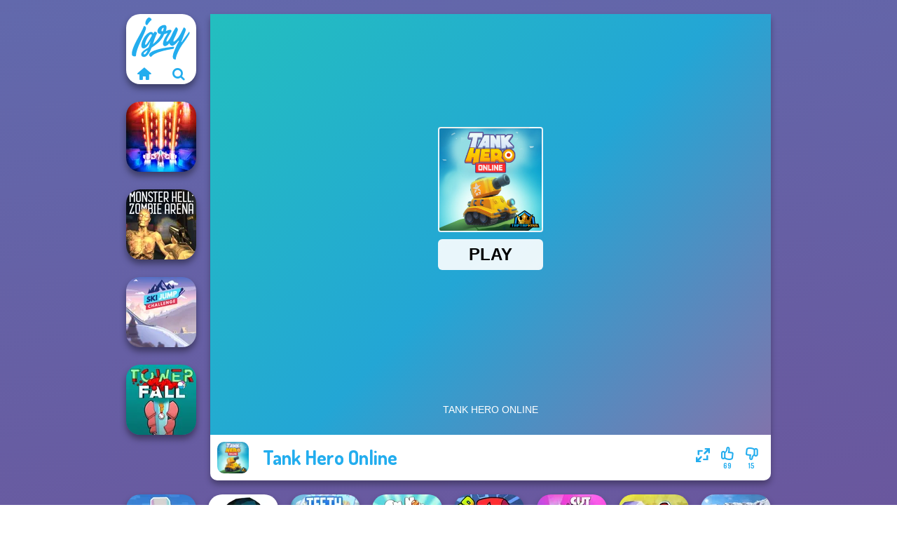

--- FILE ---
content_type: text/html
request_url: https://www.igry.com/igra/tank-hero-online
body_size: 7034
content:
<!doctype html><html lang="ru" dir="ltr"><head> <title>Tank Hero Online | Igry.com</title> <link rel="shortcut icon" type="image/x-icon" href="https://www.igry.com/images/favicon.svg" /> <meta name="viewport" content="width=device-width, initial-scale=1.0, minimal-ui, shrink-to-fit=no viewport-fit=cover" /> <base href="https://www.igry.com/" /> <link rel="canonical" href="https://www.igry.com/igra/tank-hero-online" /> <meta http-equiv="Content-Type" content="text/html; charset=utf-8" /> <meta name="description" content="Тебе понравилась Tank Hero Online? Попробуй другие игры от Igry.com, из категории игры aркады!"/> <meta name="keywords" content="tank hero online, , , , igrycom, "/> <meta name="theme-color" content="#23adee" > <link rel="preload" href="https://fonts.googleapis.com/css2?family=Dosis:wght@400;600;700&amp;family=Open+Sans:ital,wght@0,400;1,700&amp;display=swap" as="style" onload="this.onload=null;this.rel='stylesheet'"><noscript><link rel="stylesheet" href="https://fonts.googleapis.com/css2?family=Dosis:wght@400;600;700&amp;family=Open+Sans:ital,wght@0,400;1,700&amp;display=swap"></noscript> <link rel="preload" href="https://www.igry.com/css/simple-scrollbar.css?v=1.221" as="style" onload="this.onload=null;this.rel='stylesheet'"><noscript><link rel="stylesheet" href="https://www.igry.com/css/simple-scrollbar.css?v=1.221"></noscript> <link rel="preload" href="https://www.igry.com/css/fontello.css?v=1.224" as="style" onload="this.onload=null;this.rel='stylesheet'"><noscript><link rel="stylesheet" href="https://www.igry.com/css/fontello.css?v=1.224"></noscript> <link href="https://www.igry.com/css/style.css?v=1.282" rel="stylesheet" type="text/css" /> <meta property="og:title" content="Tank Hero Online | Igry.com"> <meta property="og:description" content="Тебе понравилась Tank Hero Online? Попробуй другие игры от Igry.com, из категории игры aркады!"> <meta property="og:image" content="https://assets.bitent.com/images/games/thumbs/tank_hero_online_60d77f7a71f20.png"> <meta property="og:image:alt" content="Tank Hero Online | Igry.com"> <meta property="og:type" content="game"> <meta property="og:url" content="https://www.igry.com/igra/tank-hero-online"> <meta name="twitter:image" content="https://assets.bitent.com/images/games/thumbs/tank_hero_online_60d77f7a71f20.png"> <script>(function(w,d,s,l,i){w[l]=w[l]||[];w[l].push({'gtm.start':
new Date().getTime(),event:'gtm.js'});var f=d.getElementsByTagName(s)[0],
j=d.createElement(s),dl=l!='dataLayer'?'&l='+l:'';j.async=true;j.src=
'https://www.googletagmanager.com/gtm.js?id='+i+dl;f.parentNode.insertBefore(j,f);
})(window,document,'script','dataLayer','GTM-WNZPPGZ');</script> </head><body> <noscript><iframe src="https://www.googletagmanager.com/ns.html?id=GTM-WNZPPGZ"
height="0" width="0" style="display:none;visibility:hidden"></iframe></noscript> <script type="application/ld+json"> [ { "@context":"https://schema.org", "@type":"SoftwareApplication", "name":"Tank Hero Online", "url":"https://www.igry.com/igra/tank-hero-online", "description":"Тебе понравилась Tank Hero Online? Попробуй другие игры от Igry.com, из категории игры aркады!", "applicationCategory":"GameApplication", "operatingSystem":"any", "image": [ "https://assets.bitent.com/images/games/thumbs/ik/100x100/tank_hero_online_60d77f7a71f20.png", "https://assets.bitent.com/images/games/thumbs/ik/217x217/tank_hero_online_big_60d77f7b3b6e6.png", "https://assets.bitent.com/images/games/thumbs/ik/334x334/tank_hero_online_big_60d77f7b3b6e6.png" ], "author":{ "@type":"Organization", "name":"Gamedistribution.com" }, "aggregateRating":{ "@type":"AggregateRating", "worstRating":1, "bestRating":5, "ratingValue":4.29, "ratingCount":84 }, "offers":{ "@type":"Offer", "category":"free", "price":0, "priceCurrency":"EUR" } } ,{ "@context":"https://schema.org", "@type":"BreadcrumbList", "itemListElement":[ {"@type":"ListItem","position":1,"name":"Игры","item":"https://www.igry.com/"}, {"@type":"ListItem","position":2,"name":"Игры для Мальчиков","item":"https://www.igry.com/igry-dlia-malcikov"}, {"@type":"ListItem","position":3,"name":"Игры Аркады","item":"https://www.igry.com/igry-arkady"} ] } ] </script> <div class="overlay"></div> <div class="container"> <div class="default-container game-page-container"> <div class="centered-container"> <div class="game-container"> <div class="main-game"> <div class="clearfix"> <div class="main-game-content" id="main-game-content" style="height: 665px"> <div class="game-iframe-container" id="main-game" style="height:600px;"> <iframe data-src="https://html5.gamedistribution.com/81a6a8b3f1264eb98306017a13755765/?gd_sdk_referrer_url=https%3A%2F%2Fwww.igry.com%2Figra%2Ftank-hero-online" data-width="800" data-height="600" data-top="0" data-left="0" data-force-size="0" data-original-width="480" data-original-height="800" style="width:800px;height:600px;top:0px;left:0px" sandbox="allow-forms allow-pointer-lock allow-same-origin allow-scripts allow-top-navigation" frameborder="0" class="game-iframe"> </iframe> </div> <div class="game-details"> <picture> <source type="image/avif" srcset="https://assets.bitent.com/images/games/thumbs/ik/100x100/tank_hero_online_60d77f7a71f20.avif 1x, https://assets.bitent.com/images/games/thumbs/ik/200x200/tank_hero_online_60d77f7a71f20.avif 2x"> <source type="image/webp" srcset="https://assets.bitent.com/images/games/thumbs/ik/100x100/tank_hero_online_60d77f7a71f20.webp 1x, https://assets.bitent.com/images/games/thumbs/ik/200x200/tank_hero_online_60d77f7a71f20.webp 2x"> <source type="image/png" srcset="https://assets.bitent.com/images/games/thumbs/ik/100x100/tank_hero_online_60d77f7a71f20.png 1x, https://assets.bitent.com/images/games/thumbs/ik/200x200/tank_hero_online_60d77f7a71f20.png 2x"> <img src="https://assets.bitent.com/images/games/thumbs/ik/100x100/tank_hero_online_60d77f7a71f20.png" alt="Tank Hero Online" loading="lazy" class="game-thumb-small" width="45" height="45"> </picture> <h1>Tank Hero Online</h1> <div class="rating clearfix" id="rating" data-game-id="23717"> <div class="thumbs-down" id="thumbs-down" title="Dislike"> <i class="icon-thumbs-down"></i> <span>15</span> </div> <div class="thumbs-up" id="thumbs-up" title="Like"> <i class="icon-thumbs-up"></i> <span>69</span> </div> <div class="game-fullscreen" id="game-fullscreen" title="Fullscreen"> <i class="icon-resize-full"></i> </div> </div> </div> </div> <div class="related-games clearfix"> <div class="grid-thumb logo game-logo-related"> <div class="logo-thumb"> <a href="https://www.igry.com/" class="logo-image"> <img src="https://www.igry.com/images/logo.svg" alt="Igry.com" width="90" height="90"> </a> <div class="logo-icons clearfix"> <a href="https://www.igry.com/" class="logo-home" aria-label="Igry.com"> <i class="icon-home"></i> </a> <a class="logo-search" href="#" aria-label="Поиск игр"> <i class="icon-search"></i> </a> </div></div></div> <a class="thumb grid-thumb " href="https://www.igry.com/igra/galaxy-shooter" title="Galaxy Shooter" data-game-id="24720"> <span class="thumb-container"> <picture> <source type="image/avif" srcset="https://assets.bitent.com/images/games/thumbs/ik/100x100/galaxy_shooter_65294acabfded.avif 1x, https://assets.bitent.com/images/games/thumbs/ik/200x200/galaxy_shooter_65294acabfded.avif 2x"> <source type="image/webp" srcset="https://assets.bitent.com/images/games/thumbs/ik/100x100/galaxy_shooter_65294acabfded.webp 1x, https://assets.bitent.com/images/games/thumbs/ik/200x200/galaxy_shooter_65294acabfded.webp 2x"> <source type="image/png" srcset="https://assets.bitent.com/images/games/thumbs/ik/100x100/galaxy_shooter_65294acabfded.png 1x, https://assets.bitent.com/images/games/thumbs/ik/200x200/galaxy_shooter_65294acabfded.png 2x"> <img src="https://assets.bitent.com/images/games/thumbs/ik/100x100/galaxy_shooter_65294acabfded.png" alt="Thumbnail for Galaxy Shooter" width="100" height="100" loading="lazy"> </picture> <span class="thumb-name">Galaxy Shooter</span> </span></a> <a class="thumb grid-thumb thumb-disabled-mobile" href="https://www.igry.com/igra/monster-hell-zombie-arena" title="Monster Hell: Zombie Arena" data-game-id="25048"> <span class="thumb-container"> <picture> <source type="image/avif" srcset="https://assets.bitent.com/images/games/thumbs/ik/100x100/monster_hell_zombie_arena_662fa509c0aec.avif 1x, https://assets.bitent.com/images/games/thumbs/ik/200x200/monster_hell_zombie_arena_662fa509c0aec.avif 2x"> <source type="image/webp" srcset="https://assets.bitent.com/images/games/thumbs/ik/100x100/monster_hell_zombie_arena_662fa509c0aec.webp 1x, https://assets.bitent.com/images/games/thumbs/ik/200x200/monster_hell_zombie_arena_662fa509c0aec.webp 2x"> <source type="image/png" srcset="https://assets.bitent.com/images/games/thumbs/ik/100x100/monster_hell_zombie_arena_662fa509c0aec.png 1x, https://assets.bitent.com/images/games/thumbs/ik/200x200/monster_hell_zombie_arena_662fa509c0aec.png 2x"> <img src="https://assets.bitent.com/images/games/thumbs/ik/100x100/monster_hell_zombie_arena_662fa509c0aec.png" alt="Thumbnail for Monster Hell: Zombie Arena" width="100" height="100" loading="lazy"> </picture> <span class="thumb-name">Monster Hell: Zombie Arena</span> </span></a> <a class="thumb grid-thumb " href="https://www.igry.com/igra/ski-jump-challenge" title="Ski Jump Challenge" data-game-id="24888"> <span class="thumb-container"> <picture> <source type="image/avif" srcset="https://assets.bitent.com/images/games/thumbs/ik/100x100/ski_jump_challenge_659332444a481.avif 1x, https://assets.bitent.com/images/games/thumbs/ik/200x200/ski_jump_challenge_659332444a481.avif 2x"> <source type="image/webp" srcset="https://assets.bitent.com/images/games/thumbs/ik/100x100/ski_jump_challenge_659332444a481.webp 1x, https://assets.bitent.com/images/games/thumbs/ik/200x200/ski_jump_challenge_659332444a481.webp 2x"> <source type="image/png" srcset="https://assets.bitent.com/images/games/thumbs/ik/100x100/ski_jump_challenge_659332444a481.png 1x, https://assets.bitent.com/images/games/thumbs/ik/200x200/ski_jump_challenge_659332444a481.png 2x"> <img src="https://assets.bitent.com/images/games/thumbs/ik/100x100/ski_jump_challenge_659332444a481.png" alt="Thumbnail for Ski Jump Challenge" width="100" height="100" loading="lazy"> </picture> <span class="thumb-name">Ski Jump Challenge</span> </span></a> <a class="thumb grid-thumb " href="https://www.igry.com/igra/tower-fall" title="Tower Fall" data-game-id="25326"> <span class="thumb-container"> <picture> <source type="image/avif" srcset="https://assets.bitent.com/images/games/thumbs/ik/100x100/tower_fall_6849e99a2c31f.avif 1x, https://assets.bitent.com/images/games/thumbs/ik/200x200/tower_fall_6849e99a2c31f.avif 2x"> <source type="image/webp" srcset="https://assets.bitent.com/images/games/thumbs/ik/100x100/tower_fall_6849e99a2c31f.webp 1x, https://assets.bitent.com/images/games/thumbs/ik/200x200/tower_fall_6849e99a2c31f.webp 2x"> <source type="image/png" srcset="https://assets.bitent.com/images/games/thumbs/ik/100x100/tower_fall_6849e99a2c31f.png 1x, https://assets.bitent.com/images/games/thumbs/ik/200x200/tower_fall_6849e99a2c31f.png 2x"> <img src="https://assets.bitent.com/images/games/thumbs/ik/100x100/tower_fall_6849e99a2c31f.png" alt="Thumbnail for Tower Fall" width="100" height="100" loading="lazy"> </picture> <span class="thumb-name">Tower Fall</span> </span></a> </div> <a href="#" class="play-mobile-game "> <picture> <source type="image/avif" srcset="https://assets.bitent.com/images/games/thumbs/ik/100x100/tank_hero_online_60d77f7a71f20.avif 1x, https://assets.bitent.com/images/games/thumbs/ik/200x200/tank_hero_online_60d77f7a71f20.avif 2x"> <source type="image/webp" srcset="https://assets.bitent.com/images/games/thumbs/ik/100x100/tank_hero_online_60d77f7a71f20.webp 1x, https://assets.bitent.com/images/games/thumbs/ik/200x200/tank_hero_online_60d77f7a71f20.webp 2x"> <source type="image/png" srcset="https://assets.bitent.com/images/games/thumbs/ik/100x100/tank_hero_online_60d77f7a71f20.png 1x, https://assets.bitent.com/images/games/thumbs/ik/200x200/tank_hero_online_60d77f7a71f20.png 2x"> <img src="https://assets.bitent.com/images/games/thumbs/ik/100x100/tank_hero_online_60d77f7a71f20.png" alt="Tank Hero Online" loading="lazy" class="game-thumb-small"> </picture> <div class="play-mobile-center play-action"> <i class="icon-play"></i> <span>Нажмите, чтобы играть</span> </div> <div class="play-mobile-center play-action-disabled"> <span>Эта игра недоступна на мобильных устройствах</span> </div> </a> <div class="mobile-logo" id="mobile-logo"> <a href="#"> <img src="https://www.igry.com/images/logo.svg" alt="Igry.com" width="100" height="100"> </a> </div> <div class="mobile-rotate" data-enabled="false"> <img src="https://www.igry.com/images/mobile-rotate-icon.svg" alt="rotate phone"> </div> </div> </div> <div class="clearfix game-other-thumbs"> <div class="logo-thumb"> <a href="https://www.igry.com/" class="logo-image"> <img src="https://www.igry.com/images/logo.svg" alt="Igry.com" width="90" height="90"> </a> <div class="logo-icons clearfix"> <a href="https://www.igry.com/" class="logo-home" aria-label="Igry.com"> <i class="icon-home"></i> </a> <a class="logo-search" href="#" aria-label="Поиск игр"> <i class="icon-search"></i> </a> </div></div> <a class="thumb game-thumb " href="https://www.igry.com/igra/cameraman-vs-toilets-puzzle" title="Cameraman vs Toilets Puzzle" data-game-id="24995"> <span class="thumb-container"> <picture> <source type="image/avif" srcset="https://assets.bitent.com/images/games/thumbs/ik/100x100/cameraman_vs_toilets_puzzle_65f1bd2326c15.avif 1x, https://assets.bitent.com/images/games/thumbs/ik/200x200/cameraman_vs_toilets_puzzle_65f1bd2326c15.avif 2x"> <source type="image/webp" srcset="https://assets.bitent.com/images/games/thumbs/ik/100x100/cameraman_vs_toilets_puzzle_65f1bd2326c15.webp 1x, https://assets.bitent.com/images/games/thumbs/ik/200x200/cameraman_vs_toilets_puzzle_65f1bd2326c15.webp 2x"> <source type="image/png" srcset="https://assets.bitent.com/images/games/thumbs/ik/100x100/cameraman_vs_toilets_puzzle_65f1bd2326c15.png 1x, https://assets.bitent.com/images/games/thumbs/ik/200x200/cameraman_vs_toilets_puzzle_65f1bd2326c15.png 2x"> <img src="https://assets.bitent.com/images/games/thumbs/ik/100x100/cameraman_vs_toilets_puzzle_65f1bd2326c15.png" alt="Thumbnail for Cameraman vs Toilets Puzzle" width="100" height="100" loading="lazy"> </picture> <span class="thumb-name">Cameraman vs Toilets Puzzle</span> </span></a> <a class="thumb game-thumb " href="https://www.igry.com/igra/funny-shooter" title="Funny Shooter" data-game-id="24856"> <span class="thumb-container"> <picture> <source type="image/avif" srcset="https://assets.bitent.com/images/games/thumbs/ik/100x100/funny_shooter_6578abdb82947.avif 1x, https://assets.bitent.com/images/games/thumbs/ik/200x200/funny_shooter_6578abdb82947.avif 2x"> <source type="image/webp" srcset="https://assets.bitent.com/images/games/thumbs/ik/100x100/funny_shooter_6578abdb82947.webp 1x, https://assets.bitent.com/images/games/thumbs/ik/200x200/funny_shooter_6578abdb82947.webp 2x"> <source type="image/png" srcset="https://assets.bitent.com/images/games/thumbs/ik/100x100/funny_shooter_6578abdb82947.png 1x, https://assets.bitent.com/images/games/thumbs/ik/200x200/funny_shooter_6578abdb82947.png 2x"> <img src="https://assets.bitent.com/images/games/thumbs/ik/100x100/funny_shooter_6578abdb82947.png" alt="Thumbnail for Funny Shooter" width="100" height="100" loading="lazy"> </picture> <span class="thumb-name">Funny Shooter</span> </span></a> <a class="thumb game-thumb " href="https://www.igry.com/igra/teeth-runner" title="Teeth Runner" data-game-id="25352"> <span class="thumb-container"> <picture> <source type="image/avif" srcset="https://assets.bitent.com/images/games/thumbs/ik/100x100/teeth_runner_687e97e272964.avif 1x, https://assets.bitent.com/images/games/thumbs/ik/200x200/teeth_runner_687e97e272964.avif 2x"> <source type="image/webp" srcset="https://assets.bitent.com/images/games/thumbs/ik/100x100/teeth_runner_687e97e272964.webp 1x, https://assets.bitent.com/images/games/thumbs/ik/200x200/teeth_runner_687e97e272964.webp 2x"> <source type="image/png" srcset="https://assets.bitent.com/images/games/thumbs/ik/100x100/teeth_runner_687e97e272964.png 1x, https://assets.bitent.com/images/games/thumbs/ik/200x200/teeth_runner_687e97e272964.png 2x"> <img src="https://assets.bitent.com/images/games/thumbs/ik/100x100/teeth_runner_687e97e272964.png" alt="Thumbnail for Teeth Runner" width="100" height="100" loading="lazy"> </picture> <span class="thumb-name">Teeth Runner</span> </span></a> <a class="thumb game-thumb " href="https://www.igry.com/igra/om-nom-bounce" title="Om Nom Bounce" data-game-id="24616"> <span class="thumb-container"> <picture> <source type="image/avif" srcset="https://assets.bitent.com/images/games/thumbs/ik/100x100/om_nom_bounce_64e352eebbc64.avif 1x, https://assets.bitent.com/images/games/thumbs/ik/200x200/om_nom_bounce_64e352eebbc64.avif 2x"> <source type="image/webp" srcset="https://assets.bitent.com/images/games/thumbs/ik/100x100/om_nom_bounce_64e352eebbc64.webp 1x, https://assets.bitent.com/images/games/thumbs/ik/200x200/om_nom_bounce_64e352eebbc64.webp 2x"> <source type="image/png" srcset="https://assets.bitent.com/images/games/thumbs/ik/100x100/om_nom_bounce_64e352eebbc64.png 1x, https://assets.bitent.com/images/games/thumbs/ik/200x200/om_nom_bounce_64e352eebbc64.png 2x"> <img src="https://assets.bitent.com/images/games/thumbs/ik/100x100/om_nom_bounce_64e352eebbc64.png" alt="Thumbnail for Om Nom Bounce" width="100" height="100" loading="lazy"> </picture> <span class="thumb-name">Om Nom Bounce</span> </span></a> <a class="thumb game-thumb thumb-disabled-mobile" href="https://www.igry.com/igra/fnf-music-3d" title="FNF Music 3D" data-game-id="24784"> <span class="thumb-container"> <picture> <source type="image/avif" srcset="https://assets.bitent.com/images/games/thumbs/ik/100x100/fnf_music_3d_654a7bf99e519.avif 1x, https://assets.bitent.com/images/games/thumbs/ik/200x200/fnf_music_3d_654a7bf99e519.avif 2x"> <source type="image/webp" srcset="https://assets.bitent.com/images/games/thumbs/ik/100x100/fnf_music_3d_654a7bf99e519.webp 1x, https://assets.bitent.com/images/games/thumbs/ik/200x200/fnf_music_3d_654a7bf99e519.webp 2x"> <source type="image/png" srcset="https://assets.bitent.com/images/games/thumbs/ik/100x100/fnf_music_3d_654a7bf99e519.png 1x, https://assets.bitent.com/images/games/thumbs/ik/200x200/fnf_music_3d_654a7bf99e519.png 2x"> <img src="https://assets.bitent.com/images/games/thumbs/ik/100x100/fnf_music_3d_654a7bf99e519.png" alt="Thumbnail for FNF Music 3D" width="100" height="100" loading="lazy"> </picture> <span class="thumb-name">FNF Music 3D</span> </span></a> <a class="thumb game-thumb " href="https://www.igry.com/igra/cut-the-rope-magic" title="Cut The Rope Magic" data-game-id="25381"> <span class="thumb-container"> <picture> <source type="image/avif" srcset="https://assets.bitent.com/images/games/thumbs/ik/100x100/cut_the_rope_magic_68d448a39b7c2.avif 1x, https://assets.bitent.com/images/games/thumbs/ik/200x200/cut_the_rope_magic_68d448a39b7c2.avif 2x"> <source type="image/webp" srcset="https://assets.bitent.com/images/games/thumbs/ik/100x100/cut_the_rope_magic_68d448a39b7c2.webp 1x, https://assets.bitent.com/images/games/thumbs/ik/200x200/cut_the_rope_magic_68d448a39b7c2.webp 2x"> <source type="image/png" srcset="https://assets.bitent.com/images/games/thumbs/ik/100x100/cut_the_rope_magic_68d448a39b7c2.png 1x, https://assets.bitent.com/images/games/thumbs/ik/200x200/cut_the_rope_magic_68d448a39b7c2.png 2x"> <img src="https://assets.bitent.com/images/games/thumbs/ik/100x100/cut_the_rope_magic_68d448a39b7c2.png" alt="Thumbnail for Cut The Rope Magic" width="100" height="100" loading="lazy"> </picture> <span class="thumb-name">Cut The Rope Magic</span> </span></a> <a class="thumb game-thumb " href="https://www.igry.com/igra/tom-clancys-shootout" title="Tom Clancy&#039;s Shootout" data-game-id="25019"> <span class="thumb-container"> <picture> <source type="image/avif" srcset="https://assets.bitent.com/images/games/thumbs/ik/100x100/tom_clancys_shootout_660af7107030c.avif 1x, https://assets.bitent.com/images/games/thumbs/ik/200x200/tom_clancys_shootout_660af7107030c.avif 2x"> <source type="image/webp" srcset="https://assets.bitent.com/images/games/thumbs/ik/100x100/tom_clancys_shootout_660af7107030c.webp 1x, https://assets.bitent.com/images/games/thumbs/ik/200x200/tom_clancys_shootout_660af7107030c.webp 2x"> <source type="image/png" srcset="https://assets.bitent.com/images/games/thumbs/ik/100x100/tom_clancys_shootout_660af7107030c.png 1x, https://assets.bitent.com/images/games/thumbs/ik/200x200/tom_clancys_shootout_660af7107030c.png 2x"> <img src="https://assets.bitent.com/images/games/thumbs/ik/100x100/tom_clancys_shootout_660af7107030c.png" alt="Thumbnail for Tom Clancy&#039;s Shootout" width="100" height="100" loading="lazy"> </picture> <span class="thumb-name">Tom Clancy&#039;s Shootout</span> </span></a> <a class="thumb game-thumb thumb-disabled-mobile" href="https://www.igry.com/igra/suv-snow-driving-3d" title="SUV Snow Driving 3D" data-game-id="24897"> <span class="thumb-container"> <picture> <source type="image/avif" srcset="https://assets.bitent.com/images/games/thumbs/ik/100x100/suv_snow_driving_3d_6596f9577f7f9.avif 1x, https://assets.bitent.com/images/games/thumbs/ik/200x200/suv_snow_driving_3d_6596f9577f7f9.avif 2x"> <source type="image/webp" srcset="https://assets.bitent.com/images/games/thumbs/ik/100x100/suv_snow_driving_3d_6596f9577f7f9.webp 1x, https://assets.bitent.com/images/games/thumbs/ik/200x200/suv_snow_driving_3d_6596f9577f7f9.webp 2x"> <source type="image/png" srcset="https://assets.bitent.com/images/games/thumbs/ik/100x100/suv_snow_driving_3d_6596f9577f7f9.png 1x, https://assets.bitent.com/images/games/thumbs/ik/200x200/suv_snow_driving_3d_6596f9577f7f9.png 2x"> <img src="https://assets.bitent.com/images/games/thumbs/ik/100x100/suv_snow_driving_3d_6596f9577f7f9.png" alt="Thumbnail for SUV Snow Driving 3D" width="100" height="100" loading="lazy"> </picture> <span class="thumb-name">SUV Snow Driving 3D</span> </span></a> <a class="grid-thumb thumb grid-w-double thumb-category" href="https://www.igry.com/igry-zmeika" title="Игры Змейка"> <span class="thumb-container"> <span class="thumb-category-image"> <picture> <source type="image/avif" srcset="https://assets.bitent.com/images/categories/ik/100x100/607602cf8998a-snake.avif 1x, https://assets.bitent.com/images/categories/ik/200x200/607602cf8998a-snake.avif 2x"> <source type="image/webp" srcset="https://assets.bitent.com/images/categories/ik/100x100/607602cf8998a-snake.webp 1x, https://assets.bitent.com/images/categories/ik/200x200/607602cf8998a-snake.webp 2x"> <source type="image/png" srcset="https://assets.bitent.com/images/categories/ik/100x100/607602cf8998a-snake.png 1x, https://assets.bitent.com/images/categories/ik/200x200/607602cf8998a-snake.png 2x"> <img src="https://assets.bitent.com/images/categories/ik/100x100/607602cf8998a-snake.png" alt="Thumbnail for Игры Змейка" width="100" height="100" loading="lazy"> </picture> </span> <span class="thumb-category-name"> <span>Игры Змейка</span> </span> </span></a> <a class="grid-thumb thumb grid-w-double thumb-category" href="https://www.igry.com/igry-arkady" title="Игры Аркады"> <span class="thumb-container"> <span class="thumb-category-image"> <picture> <source type="image/avif" srcset="https://assets.bitent.com/images/categories/ik/100x100/64482726787de-arcade.avif 1x, https://assets.bitent.com/images/categories/ik/200x200/64482726787de-arcade.avif 2x"> <source type="image/webp" srcset="https://assets.bitent.com/images/categories/ik/100x100/64482726787de-arcade.webp 1x, https://assets.bitent.com/images/categories/ik/200x200/64482726787de-arcade.webp 2x"> <source type="image/png" srcset="https://assets.bitent.com/images/categories/ik/100x100/64482726787de-arcade.png 1x, https://assets.bitent.com/images/categories/ik/200x200/64482726787de-arcade.png 2x"> <img src="https://assets.bitent.com/images/categories/ik/100x100/64482726787de-arcade.png" alt="Thumbnail for Игры Аркады" width="100" height="100" loading="lazy"> </picture> </span> <span class="thumb-category-name"> <span>Игры Аркады</span> </span> </span></a> <a class="grid-thumb thumb grid-w-double thumb-category" href="https://www.igry.com/igry-na-lovkost" title="Игры на ловкость"> <span class="thumb-container"> <span class="thumb-category-image"> <picture> <source type="image/avif" srcset="https://assets.bitent.com/images/categories/ik/100x100/5fc250c647828-skill.avif 1x, https://assets.bitent.com/images/categories/ik/200x200/5fc250c647828-skill.avif 2x"> <source type="image/webp" srcset="https://assets.bitent.com/images/categories/ik/100x100/5fc250c647828-skill.webp 1x, https://assets.bitent.com/images/categories/ik/200x200/5fc250c647828-skill.webp 2x"> <source type="image/png" srcset="https://assets.bitent.com/images/categories/ik/100x100/5fc250c647828-skill.png 1x, https://assets.bitent.com/images/categories/ik/200x200/5fc250c647828-skill.png 2x"> <img src="https://assets.bitent.com/images/categories/ik/100x100/5fc250c647828-skill.png" alt="Thumbnail for Игры на ловкость" width="100" height="100" loading="lazy"> </picture> </span> <span class="thumb-category-name"> <span>Игры на ловкость</span> </span> </span></a> <a class="grid-thumb thumb grid-w-double thumb-category" href="https://www.igry.com/igry-strelialki" title="Игры Стрелялки"> <span class="thumb-container"> <span class="thumb-category-image"> <picture> <source type="image/avif" srcset="https://assets.bitent.com/images/categories/ik/100x100/6448274167d88-shooting.avif 1x, https://assets.bitent.com/images/categories/ik/200x200/6448274167d88-shooting.avif 2x"> <source type="image/webp" srcset="https://assets.bitent.com/images/categories/ik/100x100/6448274167d88-shooting.webp 1x, https://assets.bitent.com/images/categories/ik/200x200/6448274167d88-shooting.webp 2x"> <source type="image/png" srcset="https://assets.bitent.com/images/categories/ik/100x100/6448274167d88-shooting.png 1x, https://assets.bitent.com/images/categories/ik/200x200/6448274167d88-shooting.png 2x"> <img src="https://assets.bitent.com/images/categories/ik/100x100/6448274167d88-shooting.png" alt="Thumbnail for Игры Стрелялки" width="100" height="100" loading="lazy"> </picture> </span> <span class="thumb-category-name"> <span>Игры Стрелялки</span> </span> </span></a> <a class="grid-thumb thumb grid-w-double thumb-category" href="https://www.igry.com/platformery" title="Платформеры"> <span class="thumb-container"> <span class="thumb-category-image"> <picture> <source type="image/avif" srcset="https://assets.bitent.com/images/categories/ik/100x100/6448e2eeeaf63-platform.avif 1x, https://assets.bitent.com/images/categories/ik/200x200/6448e2eeeaf63-platform.avif 2x"> <source type="image/webp" srcset="https://assets.bitent.com/images/categories/ik/100x100/6448e2eeeaf63-platform.webp 1x, https://assets.bitent.com/images/categories/ik/200x200/6448e2eeeaf63-platform.webp 2x"> <source type="image/png" srcset="https://assets.bitent.com/images/categories/ik/100x100/6448e2eeeaf63-platform.png 1x, https://assets.bitent.com/images/categories/ik/200x200/6448e2eeeaf63-platform.png 2x"> <img src="https://assets.bitent.com/images/categories/ik/100x100/6448e2eeeaf63-platform.png" alt="Thumbnail for Платформеры" width="100" height="100" loading="lazy"> </picture> </span> <span class="thumb-category-name"> <span>Платформеры</span> </span> </span></a> <a class="grid-thumb thumb grid-w-double thumb-category" href="https://www.igry.com/igra-sariki" title="игра шарики"> <span class="thumb-container"> <span class="thumb-category-image"> <picture> <source type="image/avif" srcset="https://assets.bitent.com/images/categories/ik/100x100/6076054dc98f5-bubble.avif 1x, https://assets.bitent.com/images/categories/ik/200x200/6076054dc98f5-bubble.avif 2x"> <source type="image/webp" srcset="https://assets.bitent.com/images/categories/ik/100x100/6076054dc98f5-bubble.webp 1x, https://assets.bitent.com/images/categories/ik/200x200/6076054dc98f5-bubble.webp 2x"> <source type="image/png" srcset="https://assets.bitent.com/images/categories/ik/100x100/6076054dc98f5-bubble.png 1x, https://assets.bitent.com/images/categories/ik/200x200/6076054dc98f5-bubble.png 2x"> <img src="https://assets.bitent.com/images/categories/ik/100x100/6076054dc98f5-bubble.png" alt="Thumbnail for игра шарики" width="100" height="100" loading="lazy"> </picture> </span> <span class="thumb-category-name"> <span>игра шарики</span> </span> </span></a> <a class="grid-thumb thumb grid-w-double thumb-category" href="https://www.igry.com/igry-obbi" title="Игры Обби"> <span class="thumb-container"> <span class="thumb-category-image"> <picture> <source type="image/avif" srcset="https://assets.bitent.com/images/categories/ik/100x100/655534d6809b9-obby.avif 1x, https://assets.bitent.com/images/categories/ik/200x200/655534d6809b9-obby.avif 2x"> <source type="image/webp" srcset="https://assets.bitent.com/images/categories/ik/100x100/655534d6809b9-obby.webp 1x, https://assets.bitent.com/images/categories/ik/200x200/655534d6809b9-obby.webp 2x"> <source type="image/png" srcset="https://assets.bitent.com/images/categories/ik/100x100/655534d6809b9-obby.png 1x, https://assets.bitent.com/images/categories/ik/200x200/655534d6809b9-obby.png 2x"> <img src="https://assets.bitent.com/images/categories/ik/100x100/655534d6809b9-obby.png" alt="Thumbnail for Игры Обби" width="100" height="100" loading="lazy"> </picture> </span> <span class="thumb-category-name"> <span>Игры Обби</span> </span> </span></a> <a class="grid-thumb thumb grid-w-double thumb-category" href="https://www.igry.com/igry-zuma" title="Игры Зума"> <span class="thumb-container"> <span class="thumb-category-image"> <picture> <source type="image/avif" srcset="https://assets.bitent.com/images/categories/ik/100x100/6356d55ec34fa-zuma.avif 1x, https://assets.bitent.com/images/categories/ik/200x200/6356d55ec34fa-zuma.avif 2x"> <source type="image/webp" srcset="https://assets.bitent.com/images/categories/ik/100x100/6356d55ec34fa-zuma.webp 1x, https://assets.bitent.com/images/categories/ik/200x200/6356d55ec34fa-zuma.webp 2x"> <source type="image/png" srcset="https://assets.bitent.com/images/categories/ik/100x100/6356d55ec34fa-zuma.png 1x, https://assets.bitent.com/images/categories/ik/200x200/6356d55ec34fa-zuma.png 2x"> <img src="https://assets.bitent.com/images/categories/ik/100x100/6356d55ec34fa-zuma.png" alt="Thumbnail for Игры Зума" width="100" height="100" loading="lazy"> </picture> </span> <span class="thumb-category-name"> <span>Игры Зума</span> </span> </span></a> </div> <div class="game-text text-container text-justify"> <ul class="breadcrumbs"> <li> <a href="https://www.igry.com/">Игры</a> </li> <li> <a href="https://www.igry.com/igry-dlia-malcikov">Игры для Мальчиков</a> </li> <li> <a href="https://www.igry.com/igry-arkady">Игры Аркады</a> </li> </ul> <h2>Tank Hero Online</h2> <p>Окунитесь в захватывающий мир Tank Hero Online и забудьте обо всех своих заботах! На Igry.com вы можете найти множество подобных игр, которые принесут вам часы веселья и расслабления в течение дня. Попробуйте сейчас одни из лучших игры аркады!</p><p>Если тебе нравятся танки, Igry.com приближает тебя на шаг к захватывающей арене, где гладиаторами являются танки. Тебе обязательно понравятся напряженные сражения на полях боя в Tank Hero Online, игре, где быстрое мышление и точное прицеливание принесут тебе победу.</p><p>Как и сражения, происходящие в реальной жизни, Tank Hero Online привносит интенсивность войны, ставя тебя лицом к лицу с противником. Тебе нужно быстро скорректировать траекторию и мощность снаряда и поразить огромный бронетранспортер перед тобой. Ты должен сохранять спокойствие и следить за тем, чтобы выстрелить последний снаряд раньше, чем это сделает твой противник.</p><p>Наслаждайся интенсивной и адреналиновой танковой игрой на Igry.com с Tank Hero Online.</p><h3>Похожие игры:</h3><p>Вам понравилась Tank Hero Online? <ul> <li><a href="https://www.igry.com/igra/asteroids" title="Asteroids">Asteroids</a></li><li><a href="https://www.igry.com/igra/stickman-bridge-constructor" title="Stickman Bridge Constructor">Stickman Bridge Constructor</a></li> </ul> </p> <h3><strong>Инструкции:</strong></h3> <p> <ul> <li>Если вы используете компьютер, используйте левую мышь. Если нет, коснитесь экрана своего смартфона или планшета. Более сложные схемы управления объясняются в игре.</li> </ul> </p> <p>Попробуйте некоторые из других наших бесплатных игр из категории игры аркады, чтобы получить еще один новый и незабываемый опыт!</p><h3>В эту игру можно играть как на ПК, так и на мобильных устройствах.</h3> <div class="game-categories"> <a href="https://www.igry.com/igry-dlia-malcikov" title="Игры для Мальчиков">Игры для Мальчиков</a> <a href="https://www.igry.com/igry-arkady" title="Игры Аркады">Игры Аркады</a> <a href="https://www.igry.com/kazualnye-igry" title="Казуальные игры">Казуальные игры</a> <a href="https://www.igry.com/igry-na-lovkost" title="Игры на ловкость">Игры на ловкость</a> <a href="https://www.igry.com/igry-strelialki" title="Игры Стрелялки">Игры Стрелялки</a> </div> </div> </div> </div> <div id="scroll-top" class="scroll-top bounce"> <div class="scroll-top-content"> <i class="icon icon-left-open"></i> </div> </div> <div class="modal" id="game-feedback-modal"> <div class="modal-container"> <div class="modal-close">×</div> <div class="modal-content game-feedback"> <p>Спасибо за ваш отзыв и за то, что помогли нам улучшить Igry.com!</p> <div class="contact-form-message" id="game-feedback-message"></div> <p><strong>Что вам не понравилось в Tank Hero Online?</strong></p> <form id="game-feedback"> <input type="hidden" name="game" value="Tank Hero Online"> <input type="hidden" name="site" value="Igry.com"> <input type="hidden" name="url" value="https://www.igry.com/igra/tank-hero-online"> <div class="game-feedback-row"> <label for="feedback-dislike" class="custom-radio"> Мне это не понравилось <input name="feedback" type="radio" id="feedback-dislike" value="dislike"> <span class="checkmark"></span> </label> </div> <div class="game-feedback-row"> <label for="feedback-error" class="custom-radio"> Произошла одна или несколько ошибок <input name="feedback" type="radio" id="feedback-error" value="error"> <span class="checkmark"></span> </label> </div> <div class="game-feedback-row"> <label for="feedback-message">Расскажи нам больше</label> <textarea name="message" id="feedback-message" cols="30" rows="10"></textarea> </div> <div class="g-recaptcha" data-sitekey="6LerR_4SAAAAAHdGEMB48HLG11Wo77Wg8MRbelPb" data-type="image" id="captcha" data-error-message="Ошибка капчи"></div> <div class="text-right"> <button type="submit" class="btn btn-main" disabled>Отправить</button> </div> </form> </div> </div> </div> <div class="grid-full-width grid-footer"> <footer> <div class="clearfix"> <ul class="float-left"> <li><a href="https://www.igry.com/games">Бесплатные игры для вашего сайта</a></li> <li><a href="https://www.igry.com/page/contact">Свяжитесь с нами</a></li> <li><a href="https://www.igry.com/page/privacy-policy">Политика конфиденциальности</a></li> </ul> </div></footer> </div> </div> </div> <script src="https://www.google.com/recaptcha/api.js?hl=ru" async defer></script> <aside class="sidebar-search" > <form id="search-form" class="search-form" autocomplete="off"> <div class="search-input"> <input type="text" name="search" placeholder="Какие игры вы ищете?" autocomplete="off"> <i class="icon-search search-input-icon"></i> </div> </form> <div class="search-close-icon"> <i class="icon-left-open"></i> </div> <div id="games-found-container"> <h2 id="search-results-title" class="grid-full-width title">Найденные игры:</h2> <div class="search-results-container" ss-container> <div id="search-results" class="grid-container search-results"> </div> </div> </div> <div id="no-games-container" class="no-games-container"> <h2 id="no-search-results-title" class="grid-full-width title">Игры не найдены!</h2> </div> <div id="search-default-thumbs-container"> <h2 class="grid-full-width title" id="search-popular-played-title">Популярные игры</h2> <div class="search-popular-container"> <div id="search-popular-games" class="grid-container search-results"> </div> </div> <div id="search-recently-played"> <h2 class="grid-full-width title" id="search-recently-played-title">Недавно сыгранные</h2> <div class="search-recent-container"> <div id="search-recent-games" class="grid-container search-results"> </div> </div> </div> </div></aside> <script src="https://www.igry.com/js/jquery-1.11.0.min.js?v=1.202" type="text/javascript"></script> <script src="https://www.igry.com/js/jquery.cookie.js?v=1.202" type="text/javascript"></script> <script src="https://www.igry.com/js/simple-scrollbar.min.js?v=1.206"></script> <script src="https://www.igry.com/js/scripts.js?v=1.2091" type="text/javascript"></script> <script src="https://www.igry.com/js/site.js?v=1.2049" type="text/javascript"></script> <script> function showGame(){ const $gameIframe = $('.game-iframe'); const $gameUnavailabl = $('.game-unavailable'); const gameUrl = $gameIframe.data("src"); $gameIframe.attr("src", gameUrl); $gameUnavailabl.show(); } gameHit(23717); </script> <script> showPreroll=false; showGame(); </script> <script defer src="https://static.cloudflareinsights.com/beacon.min.js/vcd15cbe7772f49c399c6a5babf22c1241717689176015" integrity="sha512-ZpsOmlRQV6y907TI0dKBHq9Md29nnaEIPlkf84rnaERnq6zvWvPUqr2ft8M1aS28oN72PdrCzSjY4U6VaAw1EQ==" data-cf-beacon='{"version":"2024.11.0","token":"41ea3130edf34941875a4b0425ff7207","r":1,"server_timing":{"name":{"cfCacheStatus":true,"cfEdge":true,"cfExtPri":true,"cfL4":true,"cfOrigin":true,"cfSpeedBrain":true},"location_startswith":null}}' crossorigin="anonymous"></script>
</body></html>

--- FILE ---
content_type: text/html; charset=utf-8
request_url: https://www.google.com/recaptcha/api2/anchor?ar=1&k=6LerR_4SAAAAAHdGEMB48HLG11Wo77Wg8MRbelPb&co=aHR0cHM6Ly93d3cuaWdyeS5jb206NDQz&hl=ru&type=image&v=PoyoqOPhxBO7pBk68S4YbpHZ&size=normal&anchor-ms=20000&execute-ms=30000&cb=63qpgpv2owap
body_size: 49531
content:
<!DOCTYPE HTML><html dir="ltr" lang="ru"><head><meta http-equiv="Content-Type" content="text/html; charset=UTF-8">
<meta http-equiv="X-UA-Compatible" content="IE=edge">
<title>reCAPTCHA</title>
<style type="text/css">
/* cyrillic-ext */
@font-face {
  font-family: 'Roboto';
  font-style: normal;
  font-weight: 400;
  font-stretch: 100%;
  src: url(//fonts.gstatic.com/s/roboto/v48/KFO7CnqEu92Fr1ME7kSn66aGLdTylUAMa3GUBHMdazTgWw.woff2) format('woff2');
  unicode-range: U+0460-052F, U+1C80-1C8A, U+20B4, U+2DE0-2DFF, U+A640-A69F, U+FE2E-FE2F;
}
/* cyrillic */
@font-face {
  font-family: 'Roboto';
  font-style: normal;
  font-weight: 400;
  font-stretch: 100%;
  src: url(//fonts.gstatic.com/s/roboto/v48/KFO7CnqEu92Fr1ME7kSn66aGLdTylUAMa3iUBHMdazTgWw.woff2) format('woff2');
  unicode-range: U+0301, U+0400-045F, U+0490-0491, U+04B0-04B1, U+2116;
}
/* greek-ext */
@font-face {
  font-family: 'Roboto';
  font-style: normal;
  font-weight: 400;
  font-stretch: 100%;
  src: url(//fonts.gstatic.com/s/roboto/v48/KFO7CnqEu92Fr1ME7kSn66aGLdTylUAMa3CUBHMdazTgWw.woff2) format('woff2');
  unicode-range: U+1F00-1FFF;
}
/* greek */
@font-face {
  font-family: 'Roboto';
  font-style: normal;
  font-weight: 400;
  font-stretch: 100%;
  src: url(//fonts.gstatic.com/s/roboto/v48/KFO7CnqEu92Fr1ME7kSn66aGLdTylUAMa3-UBHMdazTgWw.woff2) format('woff2');
  unicode-range: U+0370-0377, U+037A-037F, U+0384-038A, U+038C, U+038E-03A1, U+03A3-03FF;
}
/* math */
@font-face {
  font-family: 'Roboto';
  font-style: normal;
  font-weight: 400;
  font-stretch: 100%;
  src: url(//fonts.gstatic.com/s/roboto/v48/KFO7CnqEu92Fr1ME7kSn66aGLdTylUAMawCUBHMdazTgWw.woff2) format('woff2');
  unicode-range: U+0302-0303, U+0305, U+0307-0308, U+0310, U+0312, U+0315, U+031A, U+0326-0327, U+032C, U+032F-0330, U+0332-0333, U+0338, U+033A, U+0346, U+034D, U+0391-03A1, U+03A3-03A9, U+03B1-03C9, U+03D1, U+03D5-03D6, U+03F0-03F1, U+03F4-03F5, U+2016-2017, U+2034-2038, U+203C, U+2040, U+2043, U+2047, U+2050, U+2057, U+205F, U+2070-2071, U+2074-208E, U+2090-209C, U+20D0-20DC, U+20E1, U+20E5-20EF, U+2100-2112, U+2114-2115, U+2117-2121, U+2123-214F, U+2190, U+2192, U+2194-21AE, U+21B0-21E5, U+21F1-21F2, U+21F4-2211, U+2213-2214, U+2216-22FF, U+2308-230B, U+2310, U+2319, U+231C-2321, U+2336-237A, U+237C, U+2395, U+239B-23B7, U+23D0, U+23DC-23E1, U+2474-2475, U+25AF, U+25B3, U+25B7, U+25BD, U+25C1, U+25CA, U+25CC, U+25FB, U+266D-266F, U+27C0-27FF, U+2900-2AFF, U+2B0E-2B11, U+2B30-2B4C, U+2BFE, U+3030, U+FF5B, U+FF5D, U+1D400-1D7FF, U+1EE00-1EEFF;
}
/* symbols */
@font-face {
  font-family: 'Roboto';
  font-style: normal;
  font-weight: 400;
  font-stretch: 100%;
  src: url(//fonts.gstatic.com/s/roboto/v48/KFO7CnqEu92Fr1ME7kSn66aGLdTylUAMaxKUBHMdazTgWw.woff2) format('woff2');
  unicode-range: U+0001-000C, U+000E-001F, U+007F-009F, U+20DD-20E0, U+20E2-20E4, U+2150-218F, U+2190, U+2192, U+2194-2199, U+21AF, U+21E6-21F0, U+21F3, U+2218-2219, U+2299, U+22C4-22C6, U+2300-243F, U+2440-244A, U+2460-24FF, U+25A0-27BF, U+2800-28FF, U+2921-2922, U+2981, U+29BF, U+29EB, U+2B00-2BFF, U+4DC0-4DFF, U+FFF9-FFFB, U+10140-1018E, U+10190-1019C, U+101A0, U+101D0-101FD, U+102E0-102FB, U+10E60-10E7E, U+1D2C0-1D2D3, U+1D2E0-1D37F, U+1F000-1F0FF, U+1F100-1F1AD, U+1F1E6-1F1FF, U+1F30D-1F30F, U+1F315, U+1F31C, U+1F31E, U+1F320-1F32C, U+1F336, U+1F378, U+1F37D, U+1F382, U+1F393-1F39F, U+1F3A7-1F3A8, U+1F3AC-1F3AF, U+1F3C2, U+1F3C4-1F3C6, U+1F3CA-1F3CE, U+1F3D4-1F3E0, U+1F3ED, U+1F3F1-1F3F3, U+1F3F5-1F3F7, U+1F408, U+1F415, U+1F41F, U+1F426, U+1F43F, U+1F441-1F442, U+1F444, U+1F446-1F449, U+1F44C-1F44E, U+1F453, U+1F46A, U+1F47D, U+1F4A3, U+1F4B0, U+1F4B3, U+1F4B9, U+1F4BB, U+1F4BF, U+1F4C8-1F4CB, U+1F4D6, U+1F4DA, U+1F4DF, U+1F4E3-1F4E6, U+1F4EA-1F4ED, U+1F4F7, U+1F4F9-1F4FB, U+1F4FD-1F4FE, U+1F503, U+1F507-1F50B, U+1F50D, U+1F512-1F513, U+1F53E-1F54A, U+1F54F-1F5FA, U+1F610, U+1F650-1F67F, U+1F687, U+1F68D, U+1F691, U+1F694, U+1F698, U+1F6AD, U+1F6B2, U+1F6B9-1F6BA, U+1F6BC, U+1F6C6-1F6CF, U+1F6D3-1F6D7, U+1F6E0-1F6EA, U+1F6F0-1F6F3, U+1F6F7-1F6FC, U+1F700-1F7FF, U+1F800-1F80B, U+1F810-1F847, U+1F850-1F859, U+1F860-1F887, U+1F890-1F8AD, U+1F8B0-1F8BB, U+1F8C0-1F8C1, U+1F900-1F90B, U+1F93B, U+1F946, U+1F984, U+1F996, U+1F9E9, U+1FA00-1FA6F, U+1FA70-1FA7C, U+1FA80-1FA89, U+1FA8F-1FAC6, U+1FACE-1FADC, U+1FADF-1FAE9, U+1FAF0-1FAF8, U+1FB00-1FBFF;
}
/* vietnamese */
@font-face {
  font-family: 'Roboto';
  font-style: normal;
  font-weight: 400;
  font-stretch: 100%;
  src: url(//fonts.gstatic.com/s/roboto/v48/KFO7CnqEu92Fr1ME7kSn66aGLdTylUAMa3OUBHMdazTgWw.woff2) format('woff2');
  unicode-range: U+0102-0103, U+0110-0111, U+0128-0129, U+0168-0169, U+01A0-01A1, U+01AF-01B0, U+0300-0301, U+0303-0304, U+0308-0309, U+0323, U+0329, U+1EA0-1EF9, U+20AB;
}
/* latin-ext */
@font-face {
  font-family: 'Roboto';
  font-style: normal;
  font-weight: 400;
  font-stretch: 100%;
  src: url(//fonts.gstatic.com/s/roboto/v48/KFO7CnqEu92Fr1ME7kSn66aGLdTylUAMa3KUBHMdazTgWw.woff2) format('woff2');
  unicode-range: U+0100-02BA, U+02BD-02C5, U+02C7-02CC, U+02CE-02D7, U+02DD-02FF, U+0304, U+0308, U+0329, U+1D00-1DBF, U+1E00-1E9F, U+1EF2-1EFF, U+2020, U+20A0-20AB, U+20AD-20C0, U+2113, U+2C60-2C7F, U+A720-A7FF;
}
/* latin */
@font-face {
  font-family: 'Roboto';
  font-style: normal;
  font-weight: 400;
  font-stretch: 100%;
  src: url(//fonts.gstatic.com/s/roboto/v48/KFO7CnqEu92Fr1ME7kSn66aGLdTylUAMa3yUBHMdazQ.woff2) format('woff2');
  unicode-range: U+0000-00FF, U+0131, U+0152-0153, U+02BB-02BC, U+02C6, U+02DA, U+02DC, U+0304, U+0308, U+0329, U+2000-206F, U+20AC, U+2122, U+2191, U+2193, U+2212, U+2215, U+FEFF, U+FFFD;
}
/* cyrillic-ext */
@font-face {
  font-family: 'Roboto';
  font-style: normal;
  font-weight: 500;
  font-stretch: 100%;
  src: url(//fonts.gstatic.com/s/roboto/v48/KFO7CnqEu92Fr1ME7kSn66aGLdTylUAMa3GUBHMdazTgWw.woff2) format('woff2');
  unicode-range: U+0460-052F, U+1C80-1C8A, U+20B4, U+2DE0-2DFF, U+A640-A69F, U+FE2E-FE2F;
}
/* cyrillic */
@font-face {
  font-family: 'Roboto';
  font-style: normal;
  font-weight: 500;
  font-stretch: 100%;
  src: url(//fonts.gstatic.com/s/roboto/v48/KFO7CnqEu92Fr1ME7kSn66aGLdTylUAMa3iUBHMdazTgWw.woff2) format('woff2');
  unicode-range: U+0301, U+0400-045F, U+0490-0491, U+04B0-04B1, U+2116;
}
/* greek-ext */
@font-face {
  font-family: 'Roboto';
  font-style: normal;
  font-weight: 500;
  font-stretch: 100%;
  src: url(//fonts.gstatic.com/s/roboto/v48/KFO7CnqEu92Fr1ME7kSn66aGLdTylUAMa3CUBHMdazTgWw.woff2) format('woff2');
  unicode-range: U+1F00-1FFF;
}
/* greek */
@font-face {
  font-family: 'Roboto';
  font-style: normal;
  font-weight: 500;
  font-stretch: 100%;
  src: url(//fonts.gstatic.com/s/roboto/v48/KFO7CnqEu92Fr1ME7kSn66aGLdTylUAMa3-UBHMdazTgWw.woff2) format('woff2');
  unicode-range: U+0370-0377, U+037A-037F, U+0384-038A, U+038C, U+038E-03A1, U+03A3-03FF;
}
/* math */
@font-face {
  font-family: 'Roboto';
  font-style: normal;
  font-weight: 500;
  font-stretch: 100%;
  src: url(//fonts.gstatic.com/s/roboto/v48/KFO7CnqEu92Fr1ME7kSn66aGLdTylUAMawCUBHMdazTgWw.woff2) format('woff2');
  unicode-range: U+0302-0303, U+0305, U+0307-0308, U+0310, U+0312, U+0315, U+031A, U+0326-0327, U+032C, U+032F-0330, U+0332-0333, U+0338, U+033A, U+0346, U+034D, U+0391-03A1, U+03A3-03A9, U+03B1-03C9, U+03D1, U+03D5-03D6, U+03F0-03F1, U+03F4-03F5, U+2016-2017, U+2034-2038, U+203C, U+2040, U+2043, U+2047, U+2050, U+2057, U+205F, U+2070-2071, U+2074-208E, U+2090-209C, U+20D0-20DC, U+20E1, U+20E5-20EF, U+2100-2112, U+2114-2115, U+2117-2121, U+2123-214F, U+2190, U+2192, U+2194-21AE, U+21B0-21E5, U+21F1-21F2, U+21F4-2211, U+2213-2214, U+2216-22FF, U+2308-230B, U+2310, U+2319, U+231C-2321, U+2336-237A, U+237C, U+2395, U+239B-23B7, U+23D0, U+23DC-23E1, U+2474-2475, U+25AF, U+25B3, U+25B7, U+25BD, U+25C1, U+25CA, U+25CC, U+25FB, U+266D-266F, U+27C0-27FF, U+2900-2AFF, U+2B0E-2B11, U+2B30-2B4C, U+2BFE, U+3030, U+FF5B, U+FF5D, U+1D400-1D7FF, U+1EE00-1EEFF;
}
/* symbols */
@font-face {
  font-family: 'Roboto';
  font-style: normal;
  font-weight: 500;
  font-stretch: 100%;
  src: url(//fonts.gstatic.com/s/roboto/v48/KFO7CnqEu92Fr1ME7kSn66aGLdTylUAMaxKUBHMdazTgWw.woff2) format('woff2');
  unicode-range: U+0001-000C, U+000E-001F, U+007F-009F, U+20DD-20E0, U+20E2-20E4, U+2150-218F, U+2190, U+2192, U+2194-2199, U+21AF, U+21E6-21F0, U+21F3, U+2218-2219, U+2299, U+22C4-22C6, U+2300-243F, U+2440-244A, U+2460-24FF, U+25A0-27BF, U+2800-28FF, U+2921-2922, U+2981, U+29BF, U+29EB, U+2B00-2BFF, U+4DC0-4DFF, U+FFF9-FFFB, U+10140-1018E, U+10190-1019C, U+101A0, U+101D0-101FD, U+102E0-102FB, U+10E60-10E7E, U+1D2C0-1D2D3, U+1D2E0-1D37F, U+1F000-1F0FF, U+1F100-1F1AD, U+1F1E6-1F1FF, U+1F30D-1F30F, U+1F315, U+1F31C, U+1F31E, U+1F320-1F32C, U+1F336, U+1F378, U+1F37D, U+1F382, U+1F393-1F39F, U+1F3A7-1F3A8, U+1F3AC-1F3AF, U+1F3C2, U+1F3C4-1F3C6, U+1F3CA-1F3CE, U+1F3D4-1F3E0, U+1F3ED, U+1F3F1-1F3F3, U+1F3F5-1F3F7, U+1F408, U+1F415, U+1F41F, U+1F426, U+1F43F, U+1F441-1F442, U+1F444, U+1F446-1F449, U+1F44C-1F44E, U+1F453, U+1F46A, U+1F47D, U+1F4A3, U+1F4B0, U+1F4B3, U+1F4B9, U+1F4BB, U+1F4BF, U+1F4C8-1F4CB, U+1F4D6, U+1F4DA, U+1F4DF, U+1F4E3-1F4E6, U+1F4EA-1F4ED, U+1F4F7, U+1F4F9-1F4FB, U+1F4FD-1F4FE, U+1F503, U+1F507-1F50B, U+1F50D, U+1F512-1F513, U+1F53E-1F54A, U+1F54F-1F5FA, U+1F610, U+1F650-1F67F, U+1F687, U+1F68D, U+1F691, U+1F694, U+1F698, U+1F6AD, U+1F6B2, U+1F6B9-1F6BA, U+1F6BC, U+1F6C6-1F6CF, U+1F6D3-1F6D7, U+1F6E0-1F6EA, U+1F6F0-1F6F3, U+1F6F7-1F6FC, U+1F700-1F7FF, U+1F800-1F80B, U+1F810-1F847, U+1F850-1F859, U+1F860-1F887, U+1F890-1F8AD, U+1F8B0-1F8BB, U+1F8C0-1F8C1, U+1F900-1F90B, U+1F93B, U+1F946, U+1F984, U+1F996, U+1F9E9, U+1FA00-1FA6F, U+1FA70-1FA7C, U+1FA80-1FA89, U+1FA8F-1FAC6, U+1FACE-1FADC, U+1FADF-1FAE9, U+1FAF0-1FAF8, U+1FB00-1FBFF;
}
/* vietnamese */
@font-face {
  font-family: 'Roboto';
  font-style: normal;
  font-weight: 500;
  font-stretch: 100%;
  src: url(//fonts.gstatic.com/s/roboto/v48/KFO7CnqEu92Fr1ME7kSn66aGLdTylUAMa3OUBHMdazTgWw.woff2) format('woff2');
  unicode-range: U+0102-0103, U+0110-0111, U+0128-0129, U+0168-0169, U+01A0-01A1, U+01AF-01B0, U+0300-0301, U+0303-0304, U+0308-0309, U+0323, U+0329, U+1EA0-1EF9, U+20AB;
}
/* latin-ext */
@font-face {
  font-family: 'Roboto';
  font-style: normal;
  font-weight: 500;
  font-stretch: 100%;
  src: url(//fonts.gstatic.com/s/roboto/v48/KFO7CnqEu92Fr1ME7kSn66aGLdTylUAMa3KUBHMdazTgWw.woff2) format('woff2');
  unicode-range: U+0100-02BA, U+02BD-02C5, U+02C7-02CC, U+02CE-02D7, U+02DD-02FF, U+0304, U+0308, U+0329, U+1D00-1DBF, U+1E00-1E9F, U+1EF2-1EFF, U+2020, U+20A0-20AB, U+20AD-20C0, U+2113, U+2C60-2C7F, U+A720-A7FF;
}
/* latin */
@font-face {
  font-family: 'Roboto';
  font-style: normal;
  font-weight: 500;
  font-stretch: 100%;
  src: url(//fonts.gstatic.com/s/roboto/v48/KFO7CnqEu92Fr1ME7kSn66aGLdTylUAMa3yUBHMdazQ.woff2) format('woff2');
  unicode-range: U+0000-00FF, U+0131, U+0152-0153, U+02BB-02BC, U+02C6, U+02DA, U+02DC, U+0304, U+0308, U+0329, U+2000-206F, U+20AC, U+2122, U+2191, U+2193, U+2212, U+2215, U+FEFF, U+FFFD;
}
/* cyrillic-ext */
@font-face {
  font-family: 'Roboto';
  font-style: normal;
  font-weight: 900;
  font-stretch: 100%;
  src: url(//fonts.gstatic.com/s/roboto/v48/KFO7CnqEu92Fr1ME7kSn66aGLdTylUAMa3GUBHMdazTgWw.woff2) format('woff2');
  unicode-range: U+0460-052F, U+1C80-1C8A, U+20B4, U+2DE0-2DFF, U+A640-A69F, U+FE2E-FE2F;
}
/* cyrillic */
@font-face {
  font-family: 'Roboto';
  font-style: normal;
  font-weight: 900;
  font-stretch: 100%;
  src: url(//fonts.gstatic.com/s/roboto/v48/KFO7CnqEu92Fr1ME7kSn66aGLdTylUAMa3iUBHMdazTgWw.woff2) format('woff2');
  unicode-range: U+0301, U+0400-045F, U+0490-0491, U+04B0-04B1, U+2116;
}
/* greek-ext */
@font-face {
  font-family: 'Roboto';
  font-style: normal;
  font-weight: 900;
  font-stretch: 100%;
  src: url(//fonts.gstatic.com/s/roboto/v48/KFO7CnqEu92Fr1ME7kSn66aGLdTylUAMa3CUBHMdazTgWw.woff2) format('woff2');
  unicode-range: U+1F00-1FFF;
}
/* greek */
@font-face {
  font-family: 'Roboto';
  font-style: normal;
  font-weight: 900;
  font-stretch: 100%;
  src: url(//fonts.gstatic.com/s/roboto/v48/KFO7CnqEu92Fr1ME7kSn66aGLdTylUAMa3-UBHMdazTgWw.woff2) format('woff2');
  unicode-range: U+0370-0377, U+037A-037F, U+0384-038A, U+038C, U+038E-03A1, U+03A3-03FF;
}
/* math */
@font-face {
  font-family: 'Roboto';
  font-style: normal;
  font-weight: 900;
  font-stretch: 100%;
  src: url(//fonts.gstatic.com/s/roboto/v48/KFO7CnqEu92Fr1ME7kSn66aGLdTylUAMawCUBHMdazTgWw.woff2) format('woff2');
  unicode-range: U+0302-0303, U+0305, U+0307-0308, U+0310, U+0312, U+0315, U+031A, U+0326-0327, U+032C, U+032F-0330, U+0332-0333, U+0338, U+033A, U+0346, U+034D, U+0391-03A1, U+03A3-03A9, U+03B1-03C9, U+03D1, U+03D5-03D6, U+03F0-03F1, U+03F4-03F5, U+2016-2017, U+2034-2038, U+203C, U+2040, U+2043, U+2047, U+2050, U+2057, U+205F, U+2070-2071, U+2074-208E, U+2090-209C, U+20D0-20DC, U+20E1, U+20E5-20EF, U+2100-2112, U+2114-2115, U+2117-2121, U+2123-214F, U+2190, U+2192, U+2194-21AE, U+21B0-21E5, U+21F1-21F2, U+21F4-2211, U+2213-2214, U+2216-22FF, U+2308-230B, U+2310, U+2319, U+231C-2321, U+2336-237A, U+237C, U+2395, U+239B-23B7, U+23D0, U+23DC-23E1, U+2474-2475, U+25AF, U+25B3, U+25B7, U+25BD, U+25C1, U+25CA, U+25CC, U+25FB, U+266D-266F, U+27C0-27FF, U+2900-2AFF, U+2B0E-2B11, U+2B30-2B4C, U+2BFE, U+3030, U+FF5B, U+FF5D, U+1D400-1D7FF, U+1EE00-1EEFF;
}
/* symbols */
@font-face {
  font-family: 'Roboto';
  font-style: normal;
  font-weight: 900;
  font-stretch: 100%;
  src: url(//fonts.gstatic.com/s/roboto/v48/KFO7CnqEu92Fr1ME7kSn66aGLdTylUAMaxKUBHMdazTgWw.woff2) format('woff2');
  unicode-range: U+0001-000C, U+000E-001F, U+007F-009F, U+20DD-20E0, U+20E2-20E4, U+2150-218F, U+2190, U+2192, U+2194-2199, U+21AF, U+21E6-21F0, U+21F3, U+2218-2219, U+2299, U+22C4-22C6, U+2300-243F, U+2440-244A, U+2460-24FF, U+25A0-27BF, U+2800-28FF, U+2921-2922, U+2981, U+29BF, U+29EB, U+2B00-2BFF, U+4DC0-4DFF, U+FFF9-FFFB, U+10140-1018E, U+10190-1019C, U+101A0, U+101D0-101FD, U+102E0-102FB, U+10E60-10E7E, U+1D2C0-1D2D3, U+1D2E0-1D37F, U+1F000-1F0FF, U+1F100-1F1AD, U+1F1E6-1F1FF, U+1F30D-1F30F, U+1F315, U+1F31C, U+1F31E, U+1F320-1F32C, U+1F336, U+1F378, U+1F37D, U+1F382, U+1F393-1F39F, U+1F3A7-1F3A8, U+1F3AC-1F3AF, U+1F3C2, U+1F3C4-1F3C6, U+1F3CA-1F3CE, U+1F3D4-1F3E0, U+1F3ED, U+1F3F1-1F3F3, U+1F3F5-1F3F7, U+1F408, U+1F415, U+1F41F, U+1F426, U+1F43F, U+1F441-1F442, U+1F444, U+1F446-1F449, U+1F44C-1F44E, U+1F453, U+1F46A, U+1F47D, U+1F4A3, U+1F4B0, U+1F4B3, U+1F4B9, U+1F4BB, U+1F4BF, U+1F4C8-1F4CB, U+1F4D6, U+1F4DA, U+1F4DF, U+1F4E3-1F4E6, U+1F4EA-1F4ED, U+1F4F7, U+1F4F9-1F4FB, U+1F4FD-1F4FE, U+1F503, U+1F507-1F50B, U+1F50D, U+1F512-1F513, U+1F53E-1F54A, U+1F54F-1F5FA, U+1F610, U+1F650-1F67F, U+1F687, U+1F68D, U+1F691, U+1F694, U+1F698, U+1F6AD, U+1F6B2, U+1F6B9-1F6BA, U+1F6BC, U+1F6C6-1F6CF, U+1F6D3-1F6D7, U+1F6E0-1F6EA, U+1F6F0-1F6F3, U+1F6F7-1F6FC, U+1F700-1F7FF, U+1F800-1F80B, U+1F810-1F847, U+1F850-1F859, U+1F860-1F887, U+1F890-1F8AD, U+1F8B0-1F8BB, U+1F8C0-1F8C1, U+1F900-1F90B, U+1F93B, U+1F946, U+1F984, U+1F996, U+1F9E9, U+1FA00-1FA6F, U+1FA70-1FA7C, U+1FA80-1FA89, U+1FA8F-1FAC6, U+1FACE-1FADC, U+1FADF-1FAE9, U+1FAF0-1FAF8, U+1FB00-1FBFF;
}
/* vietnamese */
@font-face {
  font-family: 'Roboto';
  font-style: normal;
  font-weight: 900;
  font-stretch: 100%;
  src: url(//fonts.gstatic.com/s/roboto/v48/KFO7CnqEu92Fr1ME7kSn66aGLdTylUAMa3OUBHMdazTgWw.woff2) format('woff2');
  unicode-range: U+0102-0103, U+0110-0111, U+0128-0129, U+0168-0169, U+01A0-01A1, U+01AF-01B0, U+0300-0301, U+0303-0304, U+0308-0309, U+0323, U+0329, U+1EA0-1EF9, U+20AB;
}
/* latin-ext */
@font-face {
  font-family: 'Roboto';
  font-style: normal;
  font-weight: 900;
  font-stretch: 100%;
  src: url(//fonts.gstatic.com/s/roboto/v48/KFO7CnqEu92Fr1ME7kSn66aGLdTylUAMa3KUBHMdazTgWw.woff2) format('woff2');
  unicode-range: U+0100-02BA, U+02BD-02C5, U+02C7-02CC, U+02CE-02D7, U+02DD-02FF, U+0304, U+0308, U+0329, U+1D00-1DBF, U+1E00-1E9F, U+1EF2-1EFF, U+2020, U+20A0-20AB, U+20AD-20C0, U+2113, U+2C60-2C7F, U+A720-A7FF;
}
/* latin */
@font-face {
  font-family: 'Roboto';
  font-style: normal;
  font-weight: 900;
  font-stretch: 100%;
  src: url(//fonts.gstatic.com/s/roboto/v48/KFO7CnqEu92Fr1ME7kSn66aGLdTylUAMa3yUBHMdazQ.woff2) format('woff2');
  unicode-range: U+0000-00FF, U+0131, U+0152-0153, U+02BB-02BC, U+02C6, U+02DA, U+02DC, U+0304, U+0308, U+0329, U+2000-206F, U+20AC, U+2122, U+2191, U+2193, U+2212, U+2215, U+FEFF, U+FFFD;
}

</style>
<link rel="stylesheet" type="text/css" href="https://www.gstatic.com/recaptcha/releases/PoyoqOPhxBO7pBk68S4YbpHZ/styles__ltr.css">
<script nonce="FzGm-oJy3CZJPYAgJrgt-g" type="text/javascript">window['__recaptcha_api'] = 'https://www.google.com/recaptcha/api2/';</script>
<script type="text/javascript" src="https://www.gstatic.com/recaptcha/releases/PoyoqOPhxBO7pBk68S4YbpHZ/recaptcha__ru.js" nonce="FzGm-oJy3CZJPYAgJrgt-g">
      
    </script></head>
<body><div id="rc-anchor-alert" class="rc-anchor-alert"></div>
<input type="hidden" id="recaptcha-token" value="[base64]">
<script type="text/javascript" nonce="FzGm-oJy3CZJPYAgJrgt-g">
      recaptcha.anchor.Main.init("[\x22ainput\x22,[\x22bgdata\x22,\x22\x22,\[base64]/[base64]/[base64]/bmV3IHJbeF0oY1swXSk6RT09Mj9uZXcgclt4XShjWzBdLGNbMV0pOkU9PTM/bmV3IHJbeF0oY1swXSxjWzFdLGNbMl0pOkU9PTQ/[base64]/[base64]/[base64]/[base64]/[base64]/[base64]/[base64]/[base64]\x22,\[base64]\\u003d\\u003d\x22,\x22w5Epw6xkw6LCocOBwq85w4LCkcKHwrbDu8K7EMOXw4ATQWlcVsKpQ1PCvmzCgBjDl8KwQGoxwqtCw48Tw73Cujpfw6XCssK2wrctJcOZwq/DpBIrwoR2RUPCkGgww7ZWGBVuRyXDhAtbN2Jxw5dHw6BZw6HCg8OGw53DpmjDpx1rw6HCnk5WWD/[base64]/DmgINw5LCiEfDqEQGwqZnaCMxbRp+w4ZSQDVKw7TDoyALJcO4bcK/ESF7GgbDi8KVwqxXwr/[base64]/NQLCtMOUwp9vwrhMw67Cqm0cw68/[base64]/CpyHCqcOlw5A+OQwCw61tCcKwYcKJw5bCml7CsxzCky/DnsOPw63DgcKaS8OXFcO/w4Z+wo0WHHhXa8O3O8OHwpsieU5sCVY/asKbD2l0WybDh8KDwrkwwo4KNT3DvMOKX8OjFMKpw6vDgcKPHBBCw7TCuzNswo1PMsKWTsKgwrvCpmPCv8OKZ8K6wqFLZx/Ds8Oiw6Z/w4EWw4rCgsObQcKncCVdaMK9w6fCnsOtwrYSTsOtw7vCm8KPbkBJUcKaw78VwoYMMMOOw7w5w6ILd8OLw4UpwqNKNcOuwokKw7fCqQbDol7ClcKHw49IwpbDuRzDmmxgQcKMw7lEwpLCrcK+w5jCjk7DksOLw5hNciHCq8KWw5HCqWvDu8OCwrbDiwXChsKcQcO/PX8uMUDDuSDCncKjaMKPZ8KWS3Rrcjh5w54ww5PCk8KmCcO2NcKCw65XTiFowrhkAxTDpDRhTXTCpiHCusK/wqjCscOHw55ccH7DpcK4w5nDm08xwosTIMKlw5HDtzfChhF+IsOAw4EgJ0QgLMOeFMK2Ax3DswvCoTYaw6vCrSdiw6bChjZGw63DvCI6eTMfN1HCn8KxHRdZXsKpWwIEwoMLBAQfamtjHyYww4PDicKnw5/CsHnDpydbwo4Nw6DCk2nDrsOuw4wILhYZHMOFw6vDrHBFw7DCpMK/Tn/DrMOBM8KwwrcWwonDqk4RTSkreEvCnwZ1OsOlwrsRwrldwqpQwobCisOdw4haXngVHMKvwpwQK8KBVMOPIjPDlGIEw7PCtVfDnsKFR1bDt8K6woLCp2wJwqLCscKrZ8OUwpvDlGUqEyPCkMKlw7/[base64]/wrjDmMOOBcK2w4PCk2RwW13DnHJEw4hdw5fCpVBAFDRHwpvDrgMkdWAVIsO9AcOXw50/w5LDul/DuEBpw6DDnzkHw6/CgkUwK8OTwrN+w6LDnMKKw6DCiMKWKcOewpnDjXUjw6NVw7ZAJcKZcMK8wpQoaMOjwoAmw4Qbd8KRw40IKmzDo8OUwop5w5oaG8OlfMKSwqXDicOQaT0gdCnCjF/Cl2zDlMOgQ8O/w4jCosO6HCcpJjzCnywJDxVePMKyw4QewowVc2smHMOEwqkoecOWwrVPbMOPw7IFw5vCoQ/CsCBQPcKfwqDClsKWw7XDjcOjw4rDrcKcw7PCocKUw6RZw6BVIsO2fcK8w4BPw4rCoiN8DXc7AMOWLQBaTcKDFyDDgwVPfX0Xwq7Cm8OLw5XCtsKISMOmUMKTU0Zuw7NawovCgX8cb8KoQnfDvljCusK8Nz/CrcKiPsOxVyV/HsOED8OxIlbDtiFHwrMbwrEPbsOKw7LCt8KGwqzCqcOrw5IvwohIw7LCq1vCvsOUwrXCnRvCk8OMwpkkasKDLx3Ct8OTEMKNZcKiwrrCnRvCjsKERsK/[base64]/DmMOLdG5bMRFGwql+w51xKcKSX8KQTg8pMCHDsMKKWBcIwowBw7JcHMOUVnwzwo/[base64]/DnlgJJcKMH8Ocw4ggw6c0DMOKEx3DtWoQIsOGw7pww45AZGxOwqU+V1bChCzDkcK7w4ttSsO6RGnDjcKxw6/[base64]/DkMK1w6jCg1fDsW9YDsO8EntqQ3XDvUZzwoLChi7Ch8OIBBUNw6U7KHtBwoLDkcOGZBfClWUqCsOcLsKBUcK2aMOBw4xuw6TCrXoxYVDCg2LDtlnDh3wMVMO/[base64]/w4fCs017wqfDpcORe8OIVXfCiX/DiWHChsKtVgXDmMOTbsOTw6R/TCocRhPDv8OpbxzDtxQUDDdyJWvDq0HCpMKqAMOfLMKSEVfDujjCqBfDhFAFwoQ9XMOEaMOFwrDCtmcOT1DCg8KdLCd5wrZ0w6AIw744XAJ/[base64]/[base64]/DhcOXw44IwpkrwqQPKsK/dRLDtcO8wqDClMOnw7RBw5I+EEDComEYGcOsw4vCrT/DmsOWacKhYcK1w5wlw6XDl1HCiHNhT8K1SsOzCFVqA8KzecOLwoMZK8OYU3zDjMK9w6zDisKRO2fDkxIVU8OZA2HDvMO1w5I6w45rDgknYsOnLcOxw6vDuMO8wrbCosOpwo/[base64]/DuV1nwoNEQxUWwp8iwopRagPCv3dHe8O9w59TwrnDiMKuAMO6ZMKPw4bDp8OZX25Lw4fDq8Kuw5FHwpTCtWHCp8OMw45IwrxFw5PDiMKOw4JlVVvDt354wo4Vw6/CqsO6wpY8A1pgwqFEw7TDgSjCusOxw7I7wqprwpkbWMOXwrTCsApRwoQkH2E4w67DnHvCiiNcw6Uaw7TCiFrCrh7DqsO/[base64]/DsXRnB0MjJV3CvMOkBMObccOpw63DqCPCg8K/NsObw4QPRsKmSG/DrMO9MEtrbsOgV3jCu8OwXWXDlMKewrXDksKgCsKfKsOYWBtsRxTCjMKWZUDCrsKvwrzCt8OyeX3Cqi0XUcKtNkPCv8OXw50gMMOOw5dsC8KYQsKVw6zCvsKcwpjCs8Ozw6gIc8KawoAXMG4OwpLCssOFFEhDaCc1wo1Fwph9ccKUXMKbw445AcKCwrF3w5Ymwo/CoEAow796w6E6MX5Kwr/[base64]/DgBjChEFlK8O7w6rCs8OhwoXDq8KZO8K/w5vDsRzDp8O9wobDrzUte8OZw5dnwpgdw75Ww6QXw6lFwosuWH1/GcOTd8KYw5MRRsK7woXCq8K4wq/DgcOhFcK3KADDn8KwdgVxB8OwXjrDjcKhP8OTIDgjVcOEPSJWwqHDpSR7V8Kjw6QJw5nCncKIwr/CssKxw5rCuS7ChkTDiMKoHC0VYwogwrfCtWXDk2fCiwnCtMKtw7JEwphhw6ROR2J8WTLCkWoLwoMCw4BSw7PDvQnDnzTDr8KcQkl3w77Dh8Ouw5/[base64]/CvzgvLA7DpUbCrsO3w77CiF3Dryk1aR8VM8KiwrQzwrXDpMKrwoXDrHnCpU0ow4kbdcKewrTDg8Otw6rDtR1wwr4HM8K0wrXCosK6cGYjw4Q0LcOte8Kjw7UmfjjDh2ULw6nCtcKIeTEhTWXDl8K2KsOWwoXDv8K3N8Obw6UHNMOmWG/Dr1bDmMKKVcKsw7/DksKHwrZOTno+w5h0LjbDosO2wr44Ly/[base64]/[base64]/Dl2nDqMOvw6J1w40SCX/Cgm8HUVzCiG/[base64]/DjhvCmsOpw7AhwovCrAFMR8KACsKqw7jCosO5DDTCsmhfw7fCusOEwolIw4PDiUfDrsKuWAwtLRYlKDUlasK6w73CmmR/[base64]/wpfChX9fwq5uw6PCnxhsw5/DvXUOZxzCksORwo07RcKGw4/ChMObw6teJUrDoDsSGmsMBsOjcW9zdWHCgcO3YxZva3JMw5zCo8OowozCkMOkdE07IMKUwrcBwpgZw5/DhsKiN0vDih5tbcO6UCbCrsK7IBjDu8OAI8Kyw6gIwp3DgxjDsVDCg0DCg3HChxnDr8KzLS8Pw4Npw55YDcKENcKXOSVcDBPCgxzDiBnDlG/[base64]/CtQYQwoBvwqpxDBnCkcO7D8K1wqoXHHlnFxdJI8K7Kg1vchHDlBdWTRJewobCmXLCjsKSw7DDgsORwpQtLTPChMKywoEdWB/DjMOcUD1ywo8aWCBfZMOZwovCqMKSw6FIwqpwTy/CsGZ+IsKBw5V2bcKPw7o+wqxiMsKpwq4pTjA6w6N5e8Kjw4t/wqzCp8KEfFPClMKOGxglw6Qnw6RLVyHCmMOEL0HDkS0TMWkWJT8ww5ExXSrCqTvDj8KDNS1BNsK7EMKcwptCBxDDninDt08xw4ZyVXzCh8KMw4TDjTHDlsKKXsOuw7d+NBB9DznDqxVnwqDDksO0AmPDvsK8AQ15IsKBw6DDpMK/w6nDmBDCocOgGFDCm8K6wpgWwqDDnRzCnsOdCMORw4g+PGgbwonDhDNIcC/Drww9SgUQw6Raw4bDnsOYw7AvPyUxGR07wrbDoWzCt24WJcOMKwjDpMKqdRbDlETCs8KmHEdyZ8KfwoPDiRsbwq/Ck8Ocd8OIw6HCqsOiw7xOwqLDrMKiHCnCvUQAwrTDpMOEw74hfh3ClsOVeMKDw5FBE8OKw4fCrsOJw4LCmsOQGcOZwqrDl8KAbF0kSxBQIWEQwrYwSQZtNX83BsKhM8OHG3PDicObUgs+w7jCggzCkcK0PcOtIcOnwq3Cm04Hbixhw7hEFsKAw7geJcO/w57ClWzCmC0yw5rDv0p8w7dHBn9cw4jCucOqH17DssOBPcO4aMKVLMOawr7CqlTDv8OgHcOGLRnDmxjCocK5w5PDsi41X8KNw5koMFpKIn7DtDBiRcK7w4gFwoY/ahPCiibCkH0Ywqpqw5HDh8OhwqnDjcODJglzwpoHeMKwfnAnGzTCj2RGMBtdwpQRV2xnY2R1S2NODBEWw7YcDnjCrsOuT8K0wpzDsQ7Co8OHHcO8ZEx7wpDDr8KGQxg/woc+dMKrwrHCgQrDs8ObXiLCssK9w7PDhMOGw5kewrrCiMONU2oJw43ClWjDhwvCiUswYzs1dwU8woTCnsOowqcRw4/CssK3dl/[base64]/DhyHCjkh1w5jDucKQDA/Dox0GShrCtWZJDhtFYivCu2xdw4MLw5xcZlVFwq5pb8Ktd8KRcMKOwr/Ct8KPwpDCpWfCgz9vw6lhw58dJHvCgVHCpEUgE8Osw4UBWWTCt8O+ZsKtdcKcQsKoHsOIw4fDhmXCgm/DpHVwNsO3O8KDCMKnw64rP0Rtw5p3Oid2d8KiVCAVc8KqVHpew5XCn0oaZRBCLMOlwqofS1nCu8OrBsO6wofDvAlXWMOOw4kycMO4NkdtwppOZA3DgsOXYsK+wrLDk0/[base64]/CpsOkwrVaw4VWBDrCgwxdwoxGw7lIBAvCmRNsCMOlEkloTQHDs8KzwpfCgmTCusOpw7V5IMKKIcO6wpMQw7PDg8Oba8KHw7wyw44Zw4oaKHvDpwF9wpASwo0Uwr/DssO+LMOswoPDuAkjw7YbQcO9RQrCuhNRw5ZtKENsw4vCgXVpdMK2QMOue8KYL8KKW0HCpi/Dr8OABMKTKwvCq3rDtsK2EMO0w5RUQsKxXMKdw4bCvMOPwp4OfcKfwozDixjCtsO0wozDrMOuO2o2BQzDk1TDoikDLcKrGA/DiMKCw78KFhwCwoTCv8O0QivCnmx8wrbCtg5/KcKqW8OuwpN5wrZuEwAuw5XCiBPCqMKjHGQ2djYQAEbDt8OvWSbDhSvClEUmXMKqw5bChsKIIxJ5wq49worChxMDVG7Cvk4bwqs/wpVIah8RasKtwqLCmcKhw4Blw5zDuMKkEA/Ch8O+woofwpLCvm/[base64]/DqHfDqMOMw4/DnHozwp9Fw7PDicO9wqZ0woHCqsKDH8KFfMK4IcKpZV/Du3VawqbDsmdPeG7CkcOmWm1zIcOCIsKOw6lvZVPDqcKuYcO7TCvDk3nClMKTw5DCnEJ9wp0EwoZ2w6PDihXCtMKBMRgIwrw6wpnDhsKAwrPCj8OjwqhJwq7DkcKww4LDjcKwwrPDlx/ClmVjJCw7wpPDtsOtw4gxbXIpWj/Doi0FOsKyw4EFw5nDnsOaw6rDnsOgw7w3wpYEEMOXwqQ0w61fCMOEwpDCoHnCr8OQw7XDtMOGDMKtUcOIwpllPsOSGMOjVGDCgsKGw7HCvy3CtMOOwp41wrjCo8KVwp/Dr3Vtwo3DmMOjGsKcYMOWIcOEO8OVw7RbwrvCmsOFwoXCicOOw5HCh8ONU8Klwo4Jw45vXMKxw64rwo7DpjwPEW4Ww65/wpJ8FlgpQsObwrjCrMKcw7LCowjDmCoCBsOgasOSYsO8w5/ChsO9a0/[base64]/T8Opw6s6NCtoYV5yQ3nCp8KgFcKeE3XDtcKgAsKKQlohwrHCosOUa8O3VirCrMOsw7A8CcK5w5pbw6IjUX5HMMO7AmjDswXCnsO5I8OxNAvCncOzwopBwoYzwo/[base64]/Dl8K0UCs/agLDpsOLw6zDmkjCgMOsJy17GVLDkcK/BkXCncO2w6DCjx/Dq3FzI8Kkw4Vkw5DCuyElwozDolZpDMOuw7xXw5hqw7JVLMKbVsKgCsOZZMKiwpcDwr0qw683XMO4YMO1C8OTw5vClsKuwoTCogB8w4vDi2ooKcOVUcKrRcKNWcOqBT9sW8OOw5TDhMOiwo/Ch8KSXHJuUMKwWmF3wp3DvMKjwoPCs8K+G8O/ExpIZiMFSlV3ecOAQMKXwqTChsK2wqlVw7HCvsOgwoZgOMKLMcO5fMOSwosiw6fChcK5wpnCqsOFw6IIZHLDuU7Cm8OOClzCocK5wojDljzCuBfCv8K4wq0kLMOpDMKiw5HCq3nDhy5LwrnCi8KPY8O7w7XDhMO/w4clAcOZw6rDr8KQNsKowp91ccKObF/Ck8Kkw5TCkDIcw77DjcKObUPDr1fDlsK1w7xww6MIMcKjw5BVPsOZJQjCmsKLSg3ClkrDgRtvRMOYa2/Dq3zCsA3Cp1bCtUHCk0MjQ8OUTMKww4fDrMO0wobCkgXDtxLDv0bCuMOmw6JYLzvDkxDCuiPCkMOVEMONw4Fawq9wVMKBKDdTw7VYTX9iwoPCncO2KcK1ChDDizvCsMORwoTClzUEwrPConTCoUYmRwHDs3Z/[base64]/DvcOSYcKUwr7Ch8OKEcKrwpfCisKqwok7w5YZNsO9w5EPw61cFBBrMC1gIMOOeU/DtsOib8OIacODw7RWwq0sUQojPcOZwrbCkXw1DMKawqbDscOgw77CmQQUw6TDgFBnwpFsw4UBw5/[base64]/CmsOnLcOkecOiJcK0ZsKMPg3CuijClAPDnn/Ct8O1FRzDon7DlMO6w48Cw5bDtQBzw6vDgMOTacOBRn5RFnFww4Qha8K7wr7CiFVeN8KFwrB1w7YEPVrCjxljf30lMh7ChltLThDDmijDnXRkw6/[base64]/CiMOCf8ORaytYw4HDkcO4wq4vJsKLwrgZw7PDliNnfMOVWgbDrsOVSBfDjFrDtkHCucKVw6TCrMK3SmPClcOfOlQ+w5EDUAoqw7wvc0nCuRvDsmUnLMO+fcKLw6jDp3zDvMOVw4/DqAbDsG3DnEnCosKrw7RFw7sUKVcOBMKzwqXCqifCj8O+woXCpRJIAld/ezzDimt1w4TDlgBjwoJmA0fCgsK6w4jDisO8HnfCrVDCucOQC8KvJl8Xw7nDsMOIwq3Dr1MKI8KpDcOewrTDgWrCozvDrE/CmjLCjitOBsK8d3lTIhQSwopYZ8O4w7E6V8KDbxc0XmrDhELCoMKnKiHClDAAGcK9ejLCtsOLNzXDm8ObVcKcIV0hwrTDgsOWemzCmMOoSB7Dsnsdw4BuwrRKwokMwqUjwo54anLDvVPDvcOCHmM0OgTCnMKUw6k1E3/CncOmdi3CtS3DvcK+D8KgBcKIAMObw7VowqLDoUDCohLDqz4Lw7PCrMKmeQJzw5NzZcOPFMOTw7xwB8O3N1p4bWxCwqkpFBnChnTCvsOqVGjDpsO9wobDv8KHK2E1wqbCksOkw6LCtl/DuiEfPStpCMK7HMOqL8O+TMK1wqYHwr7Ct8OWM8KeXCnDlikhwqEzXsKWwq/DvcKfwqECwoZ9OFDCqljCoCTDoU/[base64]/CsMO+w7NkSAMUH8O3w57DhsOPZsKWw4FOw7F2acO8woYrF8KqFUQ2dmZFwrPDrMOJwoHCmMKmEiEWwqlhfsK9cCjCpWvCocKOwr4rEm4YwpR7wrBVScOlL8ONw7omPFh5XBPCqMOIX8OSVsKqGMOcw58bwr8HwqjCmMKlw5A0CW3Cn8K/w6AXBU7CtcOCw4nCscO3wrRFwrxMWlDDnAjCpzPDkcOZw5HCoCoEd8KjwrXDoHp+LjbCnnk4wqN8VcK1UkZhXnfDs3Ncw4NfwqHDtwnDh38CwqF0FUPCgVfCj8OUwo54akLDt8KSwo3CjsOow48nd8OaZz3DtMOrGxxFw44TdTdPR8OcLsOWBk/DuB8Ve3PCll1Ew5FWEXjDssOnLcK8wp/CmWzCicO1w57CocK6EzAdwoXCtsKkwoxgwrpJJsKML8OXacK+w6xkwrPDgz/Cq8OrTzrDrTbCvcKLZ0bDucKyasKtw5nDuMORwpkWwo1iZ0jDmcOpATMzwr3DjCjCiV/DngoAEyEOwoPDtk4fAGLDk0DDq8O3aRdww4wjMTwHaMKjc8O7PB3Cm1DDjcOQw4IKwoVGVUJrw4Aew6TCuCXCmXAFO8OgPnEZwrFeYcKhGsO4w6fDpm5qw65tw6HCuxXCsHTCt8K/LHvDlHrCp01vwrkMACLCkcKIwrk1PsOzw5HDrHDCjg3CijVhfcO0L8OlLMOzWDg9DiZGwq0KwrrDkiAVHcOMwoHDpsKEwpowdMKTasKNwr9Pw5kGEMOfwoDDhSPDjwHCgcOYQAjCscKTM8K9woHCq24/NHvDs3HCu8ODw5J6N8OUNsK/[base64]/w7NhcsO2w6TCuMKwIBzDjk9CwpnClE9DwopJTwTCvATCscORwoTDmUfDmm/DiAx5b8KQwr/CvMKmw53Ckwknw6bDhsOycxrCpMO2w47CgsKeV1Alw5DClRAoHlJPw7bCkcOKw4zCmB9PIFzClxjDs8KxKsKvOkZdw4PDrsKlCMK2wolNw6djwrfCoVbCtkc/EBvDksKiXsKvw5ISw6/DtzrDvwUTw5DCjCHCo8OICFo0BC5LZlrDrztmw6HDq3PCr8OCw6fDqRXChsO7ZcKQwojCtsOKO8KJID3DtSEvesO1YBjDqcOqb8KFH8Ktw4rCmcKXwo0tw4vCiWPCoxgtUXREVWTDgVTDo8OResORw6DClMKNwrjChMOQwrhUVl41FDEDfVNeScObwonCny/Dg1YAwqVpw6bDk8Kzw7I+w5zCtsKDVSYAwoIlMcKJUgzDh8O/IMKXXS8Iw5jDvA7DvMKGbz4zMcO+w7XDkBMNw4HDscOdw68Lw5bCohYiMsKNEsOvJEDDssKwY2pXwqwyXsONXE7DsmYpwpgTw65qwq1cf1/[base64]/[base64]/Dg1vDlgLDgcKGw4YVeThsw606w4DDj8O8w7VnworDqQ5mwo3DkMOYKQR8w5dywrQaw4QTw7w0OsO1wohsAW4jAxLCsFE/QVg7w47CsUF9K33DrxbCtMOhMcK1RE7DnzlUb8K0w67CihsJw6TCtizCs8OvdsKuE3sFe8KuwrBRw55KacOqc8O4PA7Dn8KUU2QLw4/[base64]/Dl8K4ZcOOYyvCtsKDwqkdw4oSw7dKw75yw4sywrxyw5ktcWpYw70gX2sJfTLCrGYFw6LDl8Klwr/Cj8KeTMOSBMOww6hHwp1pe2bCozYJFF4ewpPCuS08w6bCk8KZw6c2RQMFwpPCkcKTHHbCo8K8PsKgMAbDtG4wCxXDgcKkTV0kQcKOHHLDi8KFG8KDZy/Dr3IIw7nDj8O8E8OjwpTDjC/[base64]/w5cLGcOHYATCu8KkwonCosOxwojDmU40wqLDnB02wp4XfhLDvMOcNwwfBTASZsOOFcOmQ1piBsOtw7zDl21uw6ohH0/[base64]/DjsKgA8OEwpPDhcKkZMK5EsKqwp0+MVglw5bDrX/[base64]/w64Jw4glUmjDkFHDs8KvGgXDicOswqDCqmPDnTJeb2s9Lk/[base64]/Cshpud8KiwozDlsOUwoYaw71tSMOYw4dQAcKmGsObwprDvBciwoPDosOMX8OBw5pgBF4nw41Gw5/[base64]/[base64]/[base64]/CgHRWw67Co8OwwpZ0wpbCq2XDqsKwYsOWw517wqrCt3rChlh3HBfCusKvw6FLQm/CgGvDrMKrYhrDlhoQFwjDnBjCi8Onw7wxSTNmFMKqw4/Cm3YFwqfCicOaw6sGwp8qw4gWwpg+MsKbwpvCkcOCwqkLSBEpd8Kxb2rCr8KgD8Kvw5sPw40Rw4EJWBACwoDCr8OWw53Dj1Q0w55Wwoolw7wvwo7Cq0/[base64]/DqXMjw6HDrcKVwqrDn1HCu8Krw6bCnsOId8KLJQM+MsO+axNxMVohw6B/w6/DtgLCvUXDlsOMMCXDpgvDj8ObNMK4wrXDo8O/wrIKw5fDpAvCsmIpETg6w7/DjkPDu8Ogw5bCu8KXdsOxw6ItAQR0wrcDMHxULBZXEcOwGg/[base64]/Dk1fCkgjDh8OXFsKFZcKNw5bDssKFwqA3Uxk2wrnCiMOtEMOXFhYfw4gVw4PDhyo9wrjCvMK/wpDCqMKsw44QDQNfHMOUQMKDw5bCrcOXPRbDgMORw7gqXcK7wr9ww5sqw5XCmsO3LsKPJ2M0KMKoaRLCisKdM3hKwqMZw6JEXMOTTcKjfBMbw700w4rCq8KyXiPDhMKVwrLDiksGJsKdZmEdPMO2DzvCjsOmZ8KAf8KRCX/CrhHChMKfSUE4eCp2wp0/b3Ezw7XCnS3CnD7DkVTCpQRxS8OnHHEHw5l8wpDCvsKVw4jDhsK6ZRd9w4vDlA5+w4AOfRtWYDnCmC3Ch3/CtMOfwoI5w4DDqcOSw71bPRgkSMOWwqzCuQDDjEzChMOyKMKAwpHCq3rDpcK+J8KCw7sVBhoZfMOdw4t/JRfDrsOfAsKEwpzDrWoyVxnCrTstwp9Fw7HCsi3ChycAwpHDkcKlw4NDwrDCu2M4JcOxRW4XwoZhQcKSfTnCvMOQZ1nDgUIXwq9IfsKlDMOOw41CTMKgX3vDtwtowqZWwoJzWhUWU8K3d8KZwpZWX8K1QsO9RmIrwq/Cjw/Dp8KMw5RsE30dRggewqTDssKow5DCssOGf07DnFdWXcKXw7wPWcOhw4nCnhlqw5zClcKOAgINwqwEe8OFMsKHwrZ4KlDDlVNeccO0ElfCtsKvAcOeHV/[base64]/Do8KIwojCiMO9eBjCmcKOw6xDw7rCizc0DsKQw5xQLyHDn8OQFcOxbV/CpXUnSx5CI8OBRcKZwoAACcKUwrXCkQslw6DCmcOEw5jDssKKwr3CucKpRMKXG8OXw4x8Q8KFw7NLO8OewozCp8KMScOJwo8TP8Ktwr1ZwrbCssKIFcOCDnLDjyMAPcOBw7tJwohNw51nw6Zowq/CiQ5jeMKmWcOIwoM/w43DvcOWDMKWYw3DoMKOwozDgsKowqYfC8KEw6TDgzMMH8KPwpInSS5oLsOBwp1uSxNOwrkZwp1jwq/DicKFw6lZw4JTw4zDgw93TMK9w5DDjMKQw4zDjlfChsKBNxcsw7MDacKAw4EKc1PClWDDpk8twr3CogTDh2HDkMKLQsOxw6JUwobCsQrCp3vDn8O/PwzDn8KzeMKUw5/[base64]/CscKvbgzCohsDw5/[base64]/CgwjDuybCjVpzw5bCi2LDhzFLwqYPwrvCthPDjsO+w4AYDEQxbsKZwpXCjsKVw6rDhMO+wrTCokcHdcO/wqBYw6bDtsKqA2BQwoHDi2sNZcK8w7zCmsOKDsKkwqgVDcO/CMOtSEdAw6wkXMOtw4bDlzDCu8OoaCYOSB4aw7LCgTpPwrHDrTxwRcOrwrFkFcOAwpvDtwrDncOPwrLDpEp9AwDDksKWLnTDmnFGBz3CmMO5wo/CnsO4wq3CojjCvcKUMkDCjcKRwo8Pw7jDuGdLw6gAHcK9ZcKfwqvDhsKAckEhw5fDkgkeXhJ/RcKyw51RccO1wo7CnhDDpyhxUcOgIh/Co8OVwozDtMKXwonDtll8WRszTwd1AMKkw5RgX1jDuMOOHMKbQx/[base64]/[base64]/w73CgsKuwqPCrg49X8OYCVNTw5LCkcK4woDDg8KUwofDkMKjwoIxw6JkVMK2w5zCgD8FRFAiw4waYcK0w4PClMKVw5oswrvCl8KKMsO9wq7CgsOOUWfDh8KFwoZiw5Apw7hnQnRSwoNyJiA0HcOicG/Digd8FyFWw57Du8KdKMOGXcOXw6QAw75nw6rCocKbwrLCssOTJyXDmm/DmThnaBTCt8OHwrRjSCtPw5DCu0JDwofCr8K2MsO+wocJwqtUwo1IwrN9wpvDmQ3CnkLDix3DigbCrAlVIcOYTcKve1/DoA/DuyoHGcK5woXCg8KIw5c1dsK+LsKSw6bCmMKqdRfDlsOew6c9wrVfwoPCl8OjWxHCj8K+JcKrw5XCtMKVwrdVwpE/BAvDu8KUYnbChRbCqBYQbUItJ8OAw7LCikxJOF7Dl8KnEMOkYMOBDDNuSEcoKw/CilnCl8K3w5LCmMOPwrZnwqfDpBvCpyHCnhHCt8KSw5TCk8O+w6MrwrkhAxVea0hzw4TDm2fDkwvCjyjClMKXJ2RABVRPwq8AwrNydMKkw59YSnjCgcKjw6PDsMKBdcKfNsOZw5/DkcKRw4bDlBPCksKMw5jDvsK+WEomwo/[base64]/wr43esK3w6xlw7rDl8OZD8OWw73CgwYsw4k4DMKRw5dxbl45w4zDqMOdMsOEw5QAHjHCmcOjYMKQw5jCpMO+wqtQDMOVwo/Cm8K+ecKUcBrDuMOfwonCuxrDtTvCrsKHw7zDqcKuQsOwwozCr8OpXkPCql/DmyPDpsOOwqFLw4LDmQAswo9zwrhvTMKnworCp1DDm8KTPsObLB50T8KgHxjDgcOFLWA0IcKlDMOkw694wpfCuSxOJMOGwoFlYAbDrsKBw77Ch8KfwpByw73DgVk1RMOrwolvYWHDq8KlXcKHwp/[base64]/DkVnDmcOnwroBFsOzalBsKxJaw4/DmX3CmMK/ZsK1w5UQwoRgwrRdCXLDm2UsLDVFVUrCjHfDgcOewr94w53Co8OmesKlw70Cw4HDk2HDrw3CkCtwYkZmGMO2NG1lwrHCunZodsOsw4JgaWrDmFNrw4o/w4RqcCTDlBkOw7TDjMKEwr5VC8KBw6sQczHDoSZeBXQGwqPCiMKoRGwqw5XDjcKuw5/Ci8OcFMKXw4vDpMOVw7VTw7DChsOWw6ESwoDCucONwqPDnVhpw6TCqDHDrsKMMwLCnh7Dnw7CoCRHB8KZIlbDrT4ww4Esw68twpDDjkIzwoNmwofDr8Khw6NbwqLDhcK5HjdbO8KCJsOGFMKgwp3CkXzClQPCswY/wpLCgk3DvE0/QMKtw5LCu8K5w4rCm8OSw5nChcO4cMKnwoXDj1PCqBrDoMOXa8KPD8KmHiJTwqDDojjDpsO7FsODUMOCYBUvH8OWRMOPIDnDqgVDS8KXw7TDtcOrw47Cu3Uhw5krw6s6w712wpXCsBXDoB4ew5PDtyXCgMO/fRB9w7Jcw6NFwrQNHMOxwqE3GsOowrLCgMKhesKdfTVEw7HCscKePjIuHX/CisKew77CpyjDpjLCtcOHFRbDl8OLw53DtQQ8ecKVwrUdUy5OesK0w4LDuBLDkWYMwplVecKgXzBKw6HDksO7VGcUGAzCrMK2LnvChwLCv8KGTsO0V2BowpxvBcKKwrvDqCFFBMO7O8K3CUvCu8Oewql5w5PDiyfDhcKKwqQ3VTU/w6/DjcKowqtNw7VvJMOxbjkrwqrDnsKMeGfDliLDvSJnV8Kdwod7TsO5fGEqw5vCmTB2FcKyVMOIwr/Ch8OoC8KswobDilTChMOgKG0KXEcnckzDljPCrcKmMMKSQMOVS2TCtUgqbFsrPcKGw5YUwqrCvRELJgk6DcO/w71wUXcdbQ5bwo1mw5YSN2Z/IcK0w5l9wqQoZmdhIm5yFEHCrcOfOVE3wpHCn8OyDMKEL0nDh1nCrRIUQgLDoMOdecKdScOWwqDDkEPClRF9w4HDvxrCv8KxwqZrfMOww4phwqodwq7DqMOuw4nDjMKGOMOvNTIOAcKvDFoeI8KbwqLDljjDkcOww6LCicO/[base64]/[base64]/CusKWwpsmw5bDv8ODw5PDl1FcbyVsYARMHR7DqMOdw5TCn8OZRgpmNzfCj8K8JEZfw4JdW0Vsw4Z6SB9pc8KfwrrDtVIAMsOyNcOTX8Ohw7hjw4HDm0lkw4/DoMOiScKkG8KgG8OAwpwRTjHCnWnDnMKya8ONJyfCn1UMADlgw5AEw7nDlsKqw75NWcKUwpwjw4bDikxNw5TDiTrDuMKIRxhEwqEkIkBTw5DCu2vDjMKIfcKRUg0iesOWwrXDhwTCm8KkRcKLwrbCmW/[base64]/ClbDgnBTXsOSDMOnS3rDisOiTHhTw7HDuMOLw5LCsnjDv8KHY1IwwqNRwrvCgBHDsMOww7/[base64]/[base64]/CqMKywqHCvEXDj2XDpsOeRBs6G8KEw4tAworDnVfDmcKEL8KHVzrDvFrCncKNG8OHFlUtwqIHNMOhwpcDT8OZAj8HwqPCtcOMwqZ/wrg7d0rCv1QuwoLDucKbwojDksK1wqFBMDvCqMKkB3oQw5fDpMKEBhc4J8Ocwp3CokjDj8OIXmxbwr/CksKJZsOhFkrDn8KAw7nDnsOiw7DDjz0gw5xGfUlKw6MaDxUWHiDDqcKwfD7CnUHClRTDvsONPxTCg8O7C2vCuFvCrCJAMsOTw7LCkFDDk0M3OkHDoHzDvsKDwro/JUkOScOUXsKHw5PCo8OJJT/DtRTDhsOkNMOfwovDocKafm/[base64]/DssKyH8OxU34dw7DCpTI6b8Kowr/DtMKdw7bCjsKxUcKjw73DhMK6TcOHwovDqsK1wp/DjHZTK3Qqw4nCkjjCl3YEw54LKRxYwrQfTsOmw682wrHDs8OBPsKEBiUbIVrDuMKNAUUGTcK2wq4MOMO2w6fCjGw0fsKqfcOxwrzDjD7DjMOXw5ZHLcKaw5rCvSJ1woLDssOCwqctDQtrbsOCUSHCkhADwpQkwqrCjh3CmCXDjMKDw5EDwp3DnW/ChMKxw53CgDzDq8KlacKkw6kVAmvClcKbEBs0wrw6w63DmcKiwrzDo8KtecOhw4JTe2HDjMKlD8O5eMOwUMKow73CvyvDl8KTw7nCgwpBEBBZw6VGeFHCrsK4JW53NU9fwq5/w5bCisK4CgnCnsOSPF/DuMOEw6/Ch0HCtsKYbsKYbMKYwpRSwqwJw7rDrSnCnnbCqMOMw5dIQStVGcKRwp/DpEbCjsKcBjjCon1vwoPDo8OlwpASw6bCjcOjwpDCkArDnmpnSUfCnEYrNcKXD8OWw7k9DsOTbsO8QEh+w73Ds8OOShrDksKawpwuQC/DvsOJw451wq0GKMOZLcKhDCTCpXhOCsK9w4rDpBMlUMOJWMOcw58vBsOPwoYOPl5WwqwsPFDCqsO8w7x6eEzDulNPYDbCuSkjIsOmwo/CpQgDwpjChMKtw4NTO8KWw7PCsMOOFcOQwqTDlQHDmkgDScKTwrEDw4x2HMKUwrwnScKFw7vCuFdaGzbDsy4keXcyw4bCombCmsOnwpQ\\u003d\x22],null,[\x22conf\x22,null,\x226LerR_4SAAAAAHdGEMB48HLG11Wo77Wg8MRbelPb\x22,0,null,null,null,1,[21,125,63,73,95,87,41,43,42,83,102,105,109,121],[1017145,101],0,null,null,null,null,0,null,0,1,700,1,null,0,\[base64]/76lBhn6iwkZoQoZnOKMAhmv8xEZ\x22,0,0,null,null,1,null,0,0,null,null,null,0],\x22https://www.igry.com:443\x22,null,[1,1,1],null,null,null,0,3600,[\x22https://www.google.com/intl/ru/policies/privacy/\x22,\x22https://www.google.com/intl/ru/policies/terms/\x22],\x22HQswKYKtuMxK4nRpOD5/eJ9uV6NtbxSyEt+7glpcmxk\\u003d\x22,0,0,null,1,1768964660231,0,0,[195,182,187],null,[105,63],\x22RC-YtA4BpFjaoZXLw\x22,null,null,null,null,null,\x220dAFcWeA7aVBR8cXJiywusFh8ZOozEoihYDSg6wwIzjcy3if5Z2iRn-gRwtu3O7AUER8kb9r_BKGxmYs45ky3YIP7jwU7V5SDFOA\x22,1769047460262]");
    </script></body></html>

--- FILE ---
content_type: text/html; charset=utf-8
request_url: https://www.google.com/recaptcha/api2/aframe
body_size: -270
content:
<!DOCTYPE HTML><html><head><meta http-equiv="content-type" content="text/html; charset=UTF-8"></head><body><script nonce="QRC1Kk3h7CMuw5N0EKMyIw">/** Anti-fraud and anti-abuse applications only. See google.com/recaptcha */ try{var clients={'sodar':'https://pagead2.googlesyndication.com/pagead/sodar?'};window.addEventListener("message",function(a){try{if(a.source===window.parent){var b=JSON.parse(a.data);var c=clients[b['id']];if(c){var d=document.createElement('img');d.src=c+b['params']+'&rc='+(localStorage.getItem("rc::a")?sessionStorage.getItem("rc::b"):"");window.document.body.appendChild(d);sessionStorage.setItem("rc::e",parseInt(sessionStorage.getItem("rc::e")||0)+1);localStorage.setItem("rc::h",'1768961062796');}}}catch(b){}});window.parent.postMessage("_grecaptcha_ready", "*");}catch(b){}</script></body></html>

--- FILE ---
content_type: text/html; charset=utf-8
request_url: https://www.google.com/recaptcha/api2/aframe
body_size: -248
content:
<!DOCTYPE HTML><html><head><meta http-equiv="content-type" content="text/html; charset=UTF-8"></head><body><script nonce="4nYxYgzbLDM2iUKE4cZOEw">/** Anti-fraud and anti-abuse applications only. See google.com/recaptcha */ try{var clients={'sodar':'https://pagead2.googlesyndication.com/pagead/sodar?'};window.addEventListener("message",function(a){try{if(a.source===window.parent){var b=JSON.parse(a.data);var c=clients[b['id']];if(c){var d=document.createElement('img');d.src=c+b['params']+'&rc='+(localStorage.getItem("rc::a")?sessionStorage.getItem("rc::b"):"");window.document.body.appendChild(d);sessionStorage.setItem("rc::e",parseInt(sessionStorage.getItem("rc::e")||0)+1);localStorage.setItem("rc::h",'1768961064926');}}}catch(b){}});window.parent.postMessage("_grecaptcha_ready", "*");}catch(b){}</script></body></html>